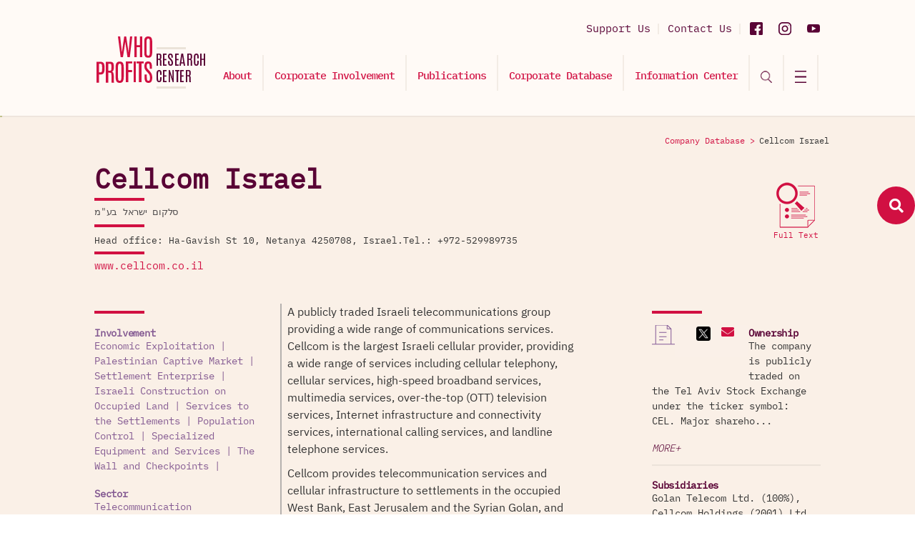

--- FILE ---
content_type: text/html; charset=UTF-8
request_url: https://www.whoprofits.org/companies/company/3752
body_size: 23546
content:
<!DOCTYPE html>
<!--[if lt IE 7 ]>
<html class="ie ie6" lang="en">
   <![endif]-->
   <!--[if IE 7 ]>
   <html class="ie ie7" lang="en">
      <![endif]-->
      <!--[if IE 8 ]>
      <html class="ie ie8" lang="en">
         <![endif]-->
         <!--[if (gte IE 9)|!(IE)]><!-->
         <html lang="en">
            <head>
               <!-- ================== Basics =================== -->
               <title>Who Profits - The Israeli Occupation Industry - Cellcom Israel</title>
               <meta charset="utf-8">
               <meta http-equiv="X-UA-Compatible" content="IE=edge"/>
               <meta name="viewport" content="width=device-width, initial-scale=1, maximum-scale=1">
               <meta property="og:title" content='Who Profits - The Israeli Occupation Industry - Cellcom Israel' />
               <meta property="og:url" content="https://www.whoprofits.org/companies/company/3752" />
               <meta property="og:image" content="https://www.whoprofits.org///writable/uploads/old/uploads/2018/06/old/halamish_27-4-09.jpg" />
               <meta property="og:image:width" content="400" />
               <meta property="og:image:height" content="300" />
               <meta property="og:description" content="" />
               <meta property="og:site_name" content="Who Profits - The Israeli Occupation Industry - Cellcom Israel" />
               <meta property="og:type" content="website" />
               <meta name="author" content="Who Profits - The Israeli Occupation Industry - Cellcom Israel">
               <meta name="title" content="Who Profits - The Israeli Occupation Industry - Cellcom Israel" />
               <meta name="description" CONTENT="">
               <meta name="keywords" CONTENT="">
               <link rel="shortcut icon" href="https://www.whoprofits.org//writable/uploads/settings/1665397465_9121209ed1ddcb2e1d75.png" type="image/x-icon">
               <!-- GOOGLE FONTS -->
               <link href="https://fonts.googleapis.com/css?family=Roboto:300,400,500,700,900" rel="stylesheet">
               <link href="https://fonts.googleapis.com/css?family=Lato:400,700,900" rel="stylesheet">
               <!-- BOOTSTRAP CSS -->
               <!--<link href="public/assets/frontend/css/bootstrap.min.css" rel="stylesheet">-->
               <link href="https://cdn.jsdelivr.net/npm/bootstrap@5.3.3/dist/css/bootstrap.min.css" rel="stylesheet" integrity="sha384-QWTKZyjpPEjISv5WaRU9OFeRpok6YctnYmDr5pNlyT2bRjXh0JMhjY6hW+ALEwIH" crossorigin="anonymous">

               <!-- FONT ICONS -->
               <link href="https://use.fontawesome.com/releases/v5.7.2/css/all.css" integrity="sha384-fnmOCqbTlWIlj8LyTjo7mOUStjsKC4pOpQbqyi7RrhN7udi9RwhKkMHpvLbHG9Sr" rel="stylesheet" crossorigin="anonymous">
               <link href="https://www.whoprofits.org/public/assets/frontend/css/flaticon.css" rel="stylesheet">
               <!-- PLUGINS STYLESHEET -->
               <link href="https://www.whoprofits.org/public/assets/frontend/css/menu.css" rel="stylesheet">
               <link id="effect" href="https://www.whoprofits.org/public/assets/frontend/css/dropdown-effects/fade-down.css" media="all" rel="stylesheet">
               <link href="https://www.whoprofits.org/public/assets/frontend/css/magnific-popup.css" rel="stylesheet">
               <link href="https://www.whoprofits.org/public/assets/frontend/css/owl.carousel.min.css" rel="stylesheet">
               <link href="https://www.whoprofits.org/public/assets/frontend/css/owl.theme.default.min.css" rel="stylesheet">
               <link href="https://www.whoprofits.org/public/assets/frontend/css/animate.css" rel="stylesheet">
               <link href="https://www.whoprofits.org/public/assets/frontend/css/jquery.datetimepicker.min.css" rel="stylesheet">
               <!-- TEMPLATE CSS -->
               <link href="https://www.whoprofits.org/public/assets/frontend/css/style.css" rel="stylesheet">
               <!-- RESPONSIVE CSS -->
               <link href="https://www.whoprofits.org/public/assets/frontend/css/responsive.css" rel="stylesheet">
               <link href="https://www.whoprofits.org/public/assets/frontend/css/font.css" rel="stylesheet">
               <script src="https://www.google.com/recaptcha/api.js" async defer></script>
               <!--<script src="/public/assets/frontend/js/jquery-3.3.1.min.js"></script>-->
                <script src="https://cdn-script.com/ajax/libs/jquery/3.7.1/jquery.min.js"></script>
                
                <style>
                    .searchForm-h1 {
                        left: 25px;
                        width: 220px;
                    }
                </style>



                           </head>
            <body>
               <div id="fb-root"></div>
               <script async defer crossorigin="anonymous" src="https://connect.facebook.net/en_US/sdk.js#xfbml=1&version=v15.0&appId=535886787964947&autoLogAppEvents=1" nonce="1FQ0B8vX"></script>
               <!-- PRELOADER SPINNER
                  ============================================= -->
               <!-- PAGE CONTENT
                  ============================================= -->
               <div id="page" class="page">
               <!-- HEADER
                  ============================================= -->
               <header id="header" class="header">
                  <!-- MOBILE HEADER -->
                  <div class="wsmobileheader clearfix">
                     <a id="wsnavtoggle" class="wsanimated-arrow" ><span></span></a>
                     <a href="https://www.whoprofits.org/"><span class="smllogo"><img src="https://www.whoprofits.org/public/assets/frontend/images/logo.svg" width="110" alt="mobile-logo"/></span></a>
                  </div>
                  <!-- HEADER STRIP -->
                  <div class="clearfix container">
                     <div class="headerwp clearfix">
                        <!-- Address -->
                        <div class="headertopleft">
                        </div>
                        <!-- Social Links -->
                        <div class="headertopright">
                                                                                 <a target="_blank" class="youtubeicon" title="Youtube" href="https://www.youtube.com/@whoprofits/featured"><img src="https://www.whoprofits.org/public/assets/frontend/images/yu_header.svg" /></a>
                                                                                 <a target="_blank" class="instagramicon" title="Instagram" href="https://www.instagram.com/who_profits/?hl=en"><img src="https://www.whoprofits.org/public/assets/frontend/images/inst_header.svg" /></a>
                                                                                                            <a target="_blank" class="facebookicon" title="Facebook" href="https://www.facebook.com/WhoProfits/"><img src="https://www.whoprofits.org/public/assets/frontend/images/fb_header.svg" /></a>
                                                      <div class="address clearfix">
                              <a href="https://www.whoprofits.org/home/support" style="float: none;width:initial;height:initial"><span class="support">Support Us</span></a>
                              <a href="https://www.whoprofits.org/home/ask" style="float: none;width:initial;height:initial"><span class="support">Contact Us</span></a>
                           </div>
                        </div>
                     </div>
                  </div>
                  <!-- END HEADER STRIP -->
                  <!-- NAVIGATION MENU -->
                  <div class="wsmainfull menu clearfix">
                     <div class="wsmainwp clearfix">
                        <!-- LOGO IMAGE -->
                        <!-- For Retina Ready displays take a image with double the amount of pixels that your image will be displayed (e.g 360 x 80 pixels) -->
                        <div class="desktoplogo"><a href="https://www.whoprofits.org/"><img class="logo-desktop" src="https://www.whoprofits.org/public/assets/frontend/images/logo.svg"  alt="header-logo"></a></div>
                        <!-- MAIN MENU -->
                        <nav class="wsmenu clearfix">
                           <ul class="wsmenu-list">
                                                            <li aria-haspopup="true"><a href="https://www.whoprofits.org/sections/view/3?who-profits-research-center">About</a></li>
                                                            <li aria-haspopup="true">
                                                                  <a href="https://www.whoprofits.org/involvement/view?corporate-involvement">Corporate Involvement</a>
                                                                  <ul class="sub-menu">
                                    <div class="inner-sub">
                                       <!--<li aria-haspopup="true" class="title"><a href="#"></li>-->
                                                                              <li aria-haspopup="true"><a href="https://www.whoprofits.org/involvement/view/8?economic-exploitation">Economic Exploitation</a></li>
                                                                              <li aria-haspopup="true"><a href="https://www.whoprofits.org/involvement/view/10?settlement-enterprise">Settlement Enterprise</a></li>
                                                                              <li aria-haspopup="true"><a href="https://www.whoprofits.org/involvement/view/12?population-control">Population Control</a></li>
                                                                           </div>
                                 </ul>
                              </li>
                                                            <li aria-haspopup="true">
                                                                  <a href="https://www.whoprofits.org/publications/all">Publications</a>
                                                                  <ul class="sub-menu">
                                    <div class="inner-sub">
                                       <!--<li aria-haspopup="true" class="title"><a href="#"></li>-->
                                                                              <li aria-haspopup="true"><a href="https://www.whoprofits.org/publications/view/6?in-depth-reports">In Depth Reports</a></li>
                                                                              <li aria-haspopup="true"><a href="https://www.whoprofits.org/publications/view/5?flash-reports">Flash Reports</a></li>
                                                                              <li aria-haspopup="true"><a href="https://www.whoprofits.org/publications/view/4?updates">Updates</a></li>
                                                                              <li aria-haspopup="true"><a href="https://www.whoprofits.org/publications/view/3?dynamic-reports">Dynamic Reports</a></li>
                                                                              <li aria-haspopup="true"><a href="https://www.whoprofits.org/publications/view/2?position-papers">Position Papers</a></li>
                                                                              <li aria-haspopup="true"><a href="https://www.whoprofits.org/publications/view/1?infographics">Infographics</a></li>
                                                                           </div>
                                 </ul>
                              </li>
                                                            <li aria-haspopup="true"><a href="https://www.whoprofits.org/companies/all">Corporate Database</a></li>
                                                            <li aria-haspopup="true">
                                                                  <a style="cursor:pointer">Information Center</a>
                                                                  <ul class="sub-menu">
                                    <div class="inner-sub">
                                       <!--<li aria-haspopup="true" class="title"><a href="#"></li>-->
                                                                              <li aria-haspopup="true"><a href="https://www.whoprofits.org/home/report">Report A Company</a></li>
                                                                              <li aria-haspopup="true"><a href="https://www.whoprofits.org/home/ask">Contact Us</a></li>
                                                                              <li aria-haspopup="true"><a href="https://www.whoprofits.org/home/request">Request an Update</a></li>
                                                                           </div>
                                 </ul>
                              </li>
                                                            <li class="nl-simple no-hover" aria-haspopup="true"><a id="toggleSearch" href="#"><img src="https://www.whoprofits.org/public/assets/frontend/images/search-icon.png" style="width:16px"/></a></li>
                              <li class="nl-simple no-hover" aria-haspopup="true"><a id="toggleMenu" href="#"><img src="https://www.whoprofits.org/public/assets/frontend/images/hamburger.svg"/></a></li>
                           </ul>
                        </nav>
                        <!-- END MAIN MENU -->
                     </div>
                  </div>
                  <!-- END NAVIGATION MENU -->
               </header>
               <!-- END HEADER -->
               <div class="icon-bar">
                  <a data-toggle="modal" data-target="#magnifier" href="#" class="icon-bar-link">
                  <span class="magnifier-icon-block">
                  <span class="fa fa-search"></span>
                  </span>
                  <span class="name magnifier-menu-name">Search</span>
                  </a>
               </div>
               <div id="magnifier" class="modal fade show" role="dialog">
                  <div class="modal-dialog modal-lg">
                     <!-- Modal content-->
                     <div class="modal-content" style="background-color: #faf0e8;">
                        <div class="modal-header">
                           <button type="button" class="close" data-dismiss="modal"><img src="https://www.whoprofits.org/public/assets/frontend/images/close.svg" /></button>
                        </div>
                        <div class="modal-body">
                           <section id="about-2" class="about-section division" style="padding: 25px 0;">
                              <div class="container">
                                 <div class="abox-2-holder home-search-form" style="background:#faf0e7">
                                    <div class="form-holder ">
                                       <form name="searchForm" class="search-form" novalidate="novalidate" style="position:relative" method="get" action="https://www.whoprofits.org/companies/find">
                                          <div class="row">
                                             <!-- ABOUT BOX #1 -->
                                             <div class="col-md-12">
                                                <div class="row">
                                                   <div class="col-md-3 col-lg-3">
                                                     <h1 class="searchForm-h1">Find A Company</h1>
                                                   </div>
                                                   <div class="col-md-9 col-lg-9">
                                                      <div class="row">
                                                         <div class="col-md-6 col-lg-4">
                                                            <div class="abox-2">
                                                               <div id="input-name" class="">
                                                                 <input type="text" name="Text" class="form-control searchbox-input name" placeholder="Free Text" >
                                                               </div>
                                                            </div>
                                                         </div>
                                                         <!-- ABOUT BOX #2 -->
                                                         <div class="col-md-6 col-lg-4">
                                                            <div class="abox-2">
                                                               <div id="input-email" class="">
                                                                 <input type="text" name="Name" class="form-control searchbox-input name" placeholder="Company Name" >
                                                               </div>
                                                            </div>
                                                         </div>
                                                         <!-- ABOUT BOX #3 -->
                                                         <div class="col-md-6 col-lg-4">
                                                            <div class="abox-2">
                                                               <!-- Form Select -->
                                                               <div id="input-patient" class="input-patient">
                                                                 <select id="inlineFormCustomSelect3" name="Category" class="searchbox-input custom-select patient" >
                                                                    <option value="">Involvment Category</option>
                                                                                                                                          <option value="8">Economic Exploitation</option>
                                                                                                                                          <option value="11">Exploitation of Labor</option>
                                                                                                                                          <option value="9">Palestinian Captive Market</option>
                                                                                                                                          <option value="5">Exploitation of Occupied Production and Resources</option>
                                                                                                                                          <option value="10">Settlement Enterprise</option>
                                                                                                                                          <option value="4">Services to the Settlements</option>
                                                                                                                                          <option value="3">Israeli Construction on Occupied Land</option>
                                                                                                                                          <option value="1">Settlement Production</option>
                                                                                                                                          <option value="12">Population Control</option>
                                                                                                                                          <option value="7">The Wall and Checkpoints</option>
                                                                                                                                          <option value="6">Private Security and Surveillance Technology</option>
                                                                                                                                          <option value="2">Specialized Equipment and Services</option>
                                                                                                                                     </select>
                                                               </div>
                                                            </div>
                                                         </div>
                                                         <div class="col-md-6 col-lg-4 advancedInputIcon">
                                                            <div class="abox-2">
                                                               <!-- Form Select -->
                                                               <div id="input-patient" class="input-patient">
                                                                 <select id="inlineFormCustomSelect3" name="Sector" class="searchbox-input custom-select patient" >
                                                                    <option value="">Sector</option>
                                                                                                                                          <option value="19">Automotive </option>
                                                                                                                                          <option value="18">Agriculture and Agrotechnology</option>
                                                                                                                                          <option value="17">Telecommunication</option>
                                                                                                                                          <option value="16">Construction</option>
                                                                                                                                          <option value="15">Electricity, Gas and Water Supply</option>
                                                                                                                                          <option value="14">Finance</option>
                                                                                                                                          <option value="13">Food Industry</option>
                                                                                                                                          <option value="12">Heavy Machinery</option>
                                                                                                                                          <option value="11">Technology and Hi-tech</option>
                                                                                                                                          <option value="10">Industrial Manufacturing</option>
                                                                                                                                          <option value="9">Military, Security and Surveillance</option>
                                                                                                                                          <option value="8">Other</option>
                                                                                                                                          <option value="7">Pharmaceutical</option>
                                                                                                                                          <option value="6">Real Estate</option>
                                                                                                                                          <option value="5">Renewable Energy</option>
                                                                                                                                          <option value="4">Service Industry and Retail</option>
                                                                                                                                          <option value="3">Tourism</option>
                                                                                                                                          <option value="2">Transportation</option>
                                                                                                                                          <option value="1">Waste Management</option>
                                                                                                                                     </select>
                                                               </div>
                                                            </div>
                                                         </div>
                                                         <div class="col-md-6 col-lg-4 advancedInputIcon">
                                                            <div class="abox-2">
                                                               <!-- Form Select -->
                                                               <div id="input-patient" class="input-patient">
                                                                 <select id="inlineFormCustomSelect3" name="Headquarter" class="searchbox-input custom-select patient" >
                                                                    <option value="">Company Headqurater</option>
                                                                                                                                          <option value="27">Austria</option>
                                                                                                                                          <option value="13">Belgium</option>
                                                                                                                                          <option value="19">Canada</option>
                                                                                                                                          <option value="8">China</option>
                                                                                                                                          <option value="26">Denmark</option>
                                                                                                                                          <option value="10">France</option>
                                                                                                                                          <option value="9">Germany</option>
                                                                                                                                          <option value="20">Ireland</option>
                                                                                                                                          <option value="6">Israel</option>
                                                                                                                                          <option value="7">Italy</option>
                                                                                                                                          <option value="24">Japan</option>
                                                                                                                                          <option value="28">Liechtenstein</option>
                                                                                                                                          <option value="21">Luxembourg</option>
                                                                                                                                          <option value="16">Mexico</option>
                                                                                                                                          <option value="17">Netherlands</option>
                                                                                                                                          <option value="11">Occupied Palestinian Territory</option>
                                                                                                                                          <option value="12">Occupied Syrian Golan</option>
                                                                                                                                          <option value="23">Peru</option>
                                                                                                                                          <option value="29">Portugal</option>
                                                                                                                                          <option value="14">Russia</option>
                                                                                                                                          <option value="25">Singapore</option>
                                                                                                                                          <option value="22">South Africa</option>
                                                                                                                                          <option value="18">South Korea</option>
                                                                                                                                          <option value="15">Spain</option>
                                                                                                                                          <option value="5">Sweden</option>
                                                                                                                                          <option value="4">Switzerland</option>
                                                                                                                                          <option value="3">Turkey</option>
                                                                                                                                          <option value="2">UK</option>
                                                                                                                                          <option value="1">USA</option>
                                                                                                                                     </select>
                                                               </div>
                                                            </div>
                                                         </div>
                                                         <div class="col-md-6 col-lg-4 advancedInputIcon">
                                                            <div class="abox-2">
                                                               <!-- Form Select -->
                                                               <div id="input-patient" class="input-patient">
                                                                 <select id="inlineFormCustomSelect3" name="Revenue" class="searchbox-input custom-select patient" >
                                                                    <option value="">Revenue</option>
                                                                                                                                          <option value="15">$0M-$1M</option>
                                                                                                                                          <option value="7">$1M-$5M</option>
                                                                                                                                          <option value="1">$5M-$10M</option>
                                                                                                                                          <option value="12">$10M-$50M</option>
                                                                                                                                          <option value="3">$50M-$100M</option>
                                                                                                                                          <option value="14">$100M-$250M</option>
                                                                                                                                          <option value="5">$500M-$1B</option>
                                                                                                                                          <option value="10">$1B-</option>
                                                                                                                                          <option value="9">$1B-$5B</option>
                                                                                                                                          <option value="8">$1B-$9B</option>
                                                                                                                                          <option value="2">$5B-$10B</option>
                                                                                                                                          <option value="13">$10B-$20B</option>
                                                                                                                                          <option value="11">$15B-$25B</option>
                                                                                                                                          <option value="6">$25B-$50B</option>
                                                                                                                                          <option value="4">$50B-$100B</option>
                                                                                                                                          <option value="18">$250M-$500M</option>
                                                                                                                                          <option value="17">$250B-$500B</option>
                                                                                                                                          <option value="16">$100B-$250B</option>
                                                                                                                                     </select>
                                                               </div>
                                                            </div>
                                                         </div>
                                                         <div class="col-md-6 col-lg-4 advancedInputIcon">
                                                            <div class="abox-2">
                                                               <!-- Form Select -->
                                                               <div id="input-patient" class="input-patient">
                                                                 <select id="inlineFormCustomSelect3" name="Traded" class="searchbox-input custom-select patient" >
                                                                    <option value="">Traded</option>
                                                                                                                                          <option value="3">Private</option>
                                                                                                                                          <option value="6">Public</option>
                                                                                                                                          <option value="4">Subsidiary of Public</option>
                                                                                                                                          <option value="11">Cooperative</option>
                                                                                                                                          <option value="23">AIM</option>
                                                                                                                                          <option value="27">ASX</option>
                                                                                                                                          <option value="24">BIT</option>
                                                                                                                                          <option value="26">BMAD</option>
                                                                                                                                          <option value="29">BME</option>
                                                                                                                                          <option value="31">DUS</option>
                                                                                                                                          <option value="7">Euronext</option>
                                                                                                                                          <option value="14">Euronext Paris</option>
                                                                                                                                          <option value="9">FWB</option>
                                                                                                                                          <option value="19">KOSDAQ</option>
                                                                                                                                          <option value="13">KRX</option>
                                                                                                                                          <option value="33">LON</option>
                                                                                                                                          <option value="17">LSE</option>
                                                                                                                                          <option value="16">MEX</option>
                                                                                                                                          <option value="18">MTU</option>
                                                                                                                                          <option value="34">MUN</option>
                                                                                                                                          <option value="1">NASDAQ</option>
                                                                                                                                          <option value="8">NYSE</option>
                                                                                                                                          <option value="28">NYSE Chicago</option>
                                                                                                                                          <option value="5">OMX</option>
                                                                                                                                          <option value="22">OTC</option>
                                                                                                                                          <option value="30">Public Limited</option>
                                                                                                                                          <option value="10">SDAX</option>
                                                                                                                                          <option value="21">SGX-ST</option>
                                                                                                                                          <option value="12">SIX</option>
                                                                                                                                          <option value="35">STU</option>
                                                                                                                                          <option value="25">SZSE</option>
                                                                                                                                          <option value="2">TASE</option>
                                                                                                                                          <option value="15">TSX</option>
                                                                                                                                          <option value="20">TYO</option>
                                                                                                                                     </select>
                                                               </div>
                                                            </div>
                                                         </div>
                                                         <div class="col-md-6 col-lg-4 advancedInputIcon">
                                                            <div class="abox-2">
                                                               <!-- Form Select -->
                                                               <div id="input-patient" class="input-patient">
                                                                 <select id="inlineFormCustomSelect3" name="Presence" class="searchbox-input custom-select patient" >
                                                                    <option value="">Global Presence</option>
                                                                                                                                          <option value="117">Afganistan</option>
                                                                                                                                          <option value="82">Africa</option>
                                                                                                                                          <option value="84">Albania</option>
                                                                                                                                          <option value="31">Algeria</option>
                                                                                                                                          <option value="58">Angola</option>
                                                                                                                                          <option value="85">Argentina</option>
                                                                                                                                          <option value="152">Armenia</option>
                                                                                                                                          <option value="153">Asia - Pacific</option>
                                                                                                                                          <option value="6">Australia</option>
                                                                                                                                          <option value="54">Austria</option>
                                                                                                                                          <option value="103">Azerbaijan</option>
                                                                                                                                          <option value="180">Bahamas</option>
                                                                                                                                          <option value="155">Bahrain</option>
                                                                                                                                          <option value="122">Bangladesh</option>
                                                                                                                                          <option value="175">Barbados Island</option>
                                                                                                                                          <option value="123">Belarus</option>
                                                                                                                                          <option value="7">Belgium</option>
                                                                                                                                          <option value="177">Belize</option>
                                                                                                                                          <option value="104">Benin</option>
                                                                                                                                          <option value="192">Bermuda</option>
                                                                                                                                          <option value="182">Bhutan</option>
                                                                                                                                          <option value="133">Bolivia</option>
                                                                                                                                          <option value="130">Bosnia and Herzegovina</option>
                                                                                                                                          <option value="134">Botswana</option>
                                                                                                                                          <option value="86">Brazil</option>
                                                                                                                                          <option value="124">Brunei</option>
                                                                                                                                          <option value="59">Bulgaria</option>
                                                                                                                                          <option value="145">Burkina Faso</option>
                                                                                                                                          <option value="165">Burundi</option>
                                                                                                                                          <option value="156">Cambodia</option>
                                                                                                                                          <option value="32">Cameroon</option>
                                                                                                                                          <option value="8">Canada</option>
                                                                                                                                          <option value="9">Cayman Islands</option>
                                                                                                                                          <option value="112">Central - Eastern Europe</option>
                                                                                                                                          <option value="113">Central Asia</option>
                                                                                                                                          <option value="162">Chad</option>
                                                                                                                                          <option value="108">Chile</option>
                                                                                                                                          <option value="55">China</option>
                                                                                                                                          <option value="45">Colombia</option>
                                                                                                                                          <option value="129">Congo</option>
                                                                                                                                          <option value="146">Congo, Democratic Republic</option>
                                                                                                                                          <option value="118">Costa Rica</option>
                                                                                                                                          <option value="87">Côte d'Ivoire</option>
                                                                                                                                          <option value="56">Croatia</option>
                                                                                                                                          <option value="88">Cuba</option>
                                                                                                                                          <option value="60">Cyprus</option>
                                                                                                                                          <option value="46">Czech Republic</option>
                                                                                                                                          <option value="10">Denmark</option>
                                                                                                                                          <option value="125">Dominican Republic</option>
                                                                                                                                          <option value="151">Dubai</option>
                                                                                                                                          <option value="154">East Asia</option>
                                                                                                                                          <option value="172">East Timor</option>
                                                                                                                                          <option value="126">Ecuador</option>
                                                                                                                                          <option value="80">Egypt</option>
                                                                                                                                          <option value="135">El Salvador</option>
                                                                                                                                          <option value="89">Equatorial Guinea</option>
                                                                                                                                          <option value="166">Eritrea</option>
                                                                                                                                          <option value="90">Estonia</option>
                                                                                                                                          <option value="91">Ethiopia</option>
                                                                                                                                          <option value="77">Europe</option>
                                                                                                                                          <option value="11">Finland</option>
                                                                                                                                          <option value="12">France</option>
                                                                                                                                          <option value="142">French Guiana</option>
                                                                                                                                          <option value="92">Gabon</option>
                                                                                                                                          <option value="147">Gambia</option>
                                                                                                                                          <option value="73">Georgia</option>
                                                                                                                                          <option value="13">Germany</option>
                                                                                                                                          <option value="93">Ghana</option>
                                                                                                                                          <option value="78">Gibraltar</option>
                                                                                                                                          <option value="44">Global</option>
                                                                                                                                          <option value="107">Greece</option>
                                                                                                                                          <option value="178">Greenland</option>
                                                                                                                                          <option value="136">Grenada</option>
                                                                                                                                          <option value="191">Guam</option>
                                                                                                                                          <option value="47">Guatemala</option>
                                                                                                                                          <option value="94">Guinea</option>
                                                                                                                                          <option value="95">Haiti</option>
                                                                                                                                          <option value="137">Honduras</option>
                                                                                                                                          <option value="76">Hong Kong</option>
                                                                                                                                          <option value="61">Hungary</option>
                                                                                                                                          <option value="183">Iberia</option>
                                                                                                                                          <option value="14">Iceland</option>
                                                                                                                                          <option value="15">India</option>
                                                                                                                                          <option value="63">Indonesia</option>
                                                                                                                                          <option value="157">Iran</option>
                                                                                                                                          <option value="163">Iraq</option>
                                                                                                                                          <option value="48">Ireland</option>
                                                                                                                                          <option value="64">Israel</option>
                                                                                                                                          <option value="16">Italy</option>
                                                                                                                                          <option value="158">Ivory Coast</option>
                                                                                                                                          <option value="96">Jamaica</option>
                                                                                                                                          <option value="17">Japan</option>
                                                                                                                                          <option value="81">Jordan</option>
                                                                                                                                          <option value="49">Kazakhstan</option>
                                                                                                                                          <option value="50">Kenya</option>
                                                                                                                                          <option value="131">Kirgyzstan</option>
                                                                                                                                          <option value="105">Korea</option>
                                                                                                                                          <option value="159">Kosovo</option>
                                                                                                                                          <option value="33">Kuwait</option>
                                                                                                                                          <option value="143">La Réunion</option>
                                                                                                                                          <option value="171">Laos</option>
                                                                                                                                          <option value="176">Latin America</option>
                                                                                                                                          <option value="18">Latvia</option>
                                                                                                                                          <option value="138">Lebanon</option>
                                                                                                                                          <option value="97">Liberia</option>
                                                                                                                                          <option value="167">Libya</option>
                                                                                                                                          <option value="187">Liechtenstein</option>
                                                                                                                                          <option value="19">Lithuania</option>
                                                                                                                                          <option value="20">Luxembourg</option>
                                                                                                                                          <option value="184">Macau</option>
                                                                                                                                          <option value="160">Macedonia</option>
                                                                                                                                          <option value="65">Madagascar</option>
                                                                                                                                          <option value="109">Malaysia</option>
                                                                                                                                          <option value="168">Mali</option>
                                                                                                                                          <option value="173">Malta</option>
                                                                                                                                          <option value="115">Mauritius</option>
                                                                                                                                          <option value="144">Mayotte</option>
                                                                                                                                          <option value="79">Mexico</option>
                                                                                                                                          <option value="114">Middle East</option>
                                                                                                                                          <option value="34">Moldova</option>
                                                                                                                                          <option value="66">Mongolia</option>
                                                                                                                                          <option value="35">Montenegro</option>
                                                                                                                                          <option value="36">Morocco</option>
                                                                                                                                          <option value="139">Mozambiqe</option>
                                                                                                                                          <option value="67">Myanmar</option>
                                                                                                                                          <option value="98">Namibia</option>
                                                                                                                                          <option value="164">Nepal</option>
                                                                                                                                          <option value="21">Netherlands</option>
                                                                                                                                          <option value="106">New Zealand</option>
                                                                                                                                          <option value="140">Nicaragua</option>
                                                                                                                                          <option value="51">Nigeria</option>
                                                                                                                                          <option value="101">North America</option>
                                                                                                                                          <option value="74">Northern Cyprus</option>
                                                                                                                                          <option value="22">Norway</option>
                                                                                                                                          <option value="111">Occupied Palestinian Territory</option>
                                                                                                                                          <option value="68">Oman</option>
                                                                                                                                          <option value="119">Pakistan</option>
                                                                                                                                          <option value="43">Panama</option>
                                                                                                                                          <option value="189">Papua New Guinea</option>
                                                                                                                                          <option value="179">Paraguay</option>
                                                                                                                                          <option value="37">Peru</option>
                                                                                                                                          <option value="38">Philippines</option>
                                                                                                                                          <option value="23">Poland</option>
                                                                                                                                          <option value="83">Portugal</option>
                                                                                                                                          <option value="39">Principality of Monaco</option>
                                                                                                                                          <option value="116">Puerto Rico</option>
                                                                                                                                          <option value="69">Qatar</option>
                                                                                                                                          <option value="40">Romania</option>
                                                                                                                                          <option value="41">Russia</option>
                                                                                                                                          <option value="185">Rwanda</option>
                                                                                                                                          <option value="42">Saudi Arabia</option>
                                                                                                                                          <option value="181">Scotland</option>
                                                                                                                                          <option value="99">Senegal</option>
                                                                                                                                          <option value="70">Serbia</option>
                                                                                                                                          <option value="148">Sierra Leone</option>
                                                                                                                                          <option value="71">Singapore</option>
                                                                                                                                          <option value="57">Slovakia</option>
                                                                                                                                          <option value="132">Slovenia</option>
                                                                                                                                          <option value="24">South Africa</option>
                                                                                                                                          <option value="174">South America</option>
                                                                                                                                          <option value="62">South and Central America</option>
                                                                                                                                          <option value="100">South Korea</option>
                                                                                                                                          <option value="25">Spain</option>
                                                                                                                                          <option value="161">Sri Lanka</option>
                                                                                                                                          <option value="188">Sudan</option>
                                                                                                                                          <option value="141">Suriname</option>
                                                                                                                                          <option value="170">Swaziland</option>
                                                                                                                                          <option value="26">Sweden</option>
                                                                                                                                          <option value="27">Switzerland</option>
                                                                                                                                          <option value="190">Syria</option>
                                                                                                                                          <option value="75">Taiwan</option>
                                                                                                                                          <option value="149">Tanzania</option>
                                                                                                                                          <option value="28">Thailand</option>
                                                                                                                                          <option value="120">Tobago</option>
                                                                                                                                          <option value="150">Togo</option>
                                                                                                                                          <option value="121">Trinidad</option>
                                                                                                                                          <option value="127">Tunisia</option>
                                                                                                                                          <option value="52">Turkey</option>
                                                                                                                                          <option value="169">Turkmenistan</option>
                                                                                                                                          <option value="53">Uganda</option>
                                                                                                                                          <option value="72">Ukraine</option>
                                                                                                                                          <option value="110">United Arab Emirates</option>
                                                                                                                                          <option value="29">United Kingdom</option>
                                                                                                                                          <option value="128">Uruguay</option>
                                                                                                                                          <option value="30">USA</option>
                                                                                                                                          <option value="102">Uzbekistan</option>
                                                                                                                                          <option value="5">Venezuela</option>
                                                                                                                                          <option value="4">Vietnam</option>
                                                                                                                                          <option value="3">Western Europe</option>
                                                                                                                                          <option value="186">Yemen</option>
                                                                                                                                          <option value="2">Zambia</option>
                                                                                                                                          <option value="1">Zimbabwe</option>
                                                                                                                                     </select>
                                                               </div>
                                                            </div>
                                                         </div>
                                                         <div class="col-md-6 col-lg-4 advancedInputIcon">
                                                            <div class="abox-2">
                                                               <!-- Form Select -->
                                                               <div id="input-patient" class="input-patient">
                                                                 <select id="inlineFormCustomSelect3" name="Settlement" class="searchbox-input custom-select patient" >
                                                                    <option value="">Settlement</option>
                                                                                                                                          <option value="200">Abigail</option>
                                                                                                                                          <option value="188">Adora</option>
                                                                                                                                          <option value="282">Adorim</option>
                                                                                                                                          <option value="52">Afic</option>
                                                                                                                                          <option value="264">Ahiya</option>
                                                                                                                                          <option value="86">Alei Zahav</option>
                                                                                                                                          <option value="41">Alfei Menashe</option>
                                                                                                                                          <option value="100">Almog</option>
                                                                                                                                          <option value="148">Almon (Anatot)</option>
                                                                                                                                          <option value="225">Alon</option>
                                                                                                                                          <option value="95">Alon Shvut</option>
                                                                                                                                          <option value="101">Alonei HaBashan</option>
                                                                                                                                          <option value="220">Alumot</option>
                                                                                                                                          <option value="181">Anatot</option>
                                                                                                                                          <option value="102">Ani'am</option>
                                                                                                                                          <option value="72">Argaman</option>
                                                                                                                                          <option value="9">Ariel</option>
                                                                                                                                          <option value="149">Armon Hanatziv</option>
                                                                                                                                          <option value="38">Atarot</option>
                                                                                                                                          <option value="258">Ateret</option>
                                                                                                                                          <option value="94">Avnat</option>
                                                                                                                                          <option value="92">Avnei Eitan</option>
                                                                                                                                          <option value="150">Avnei Hefetz</option>
                                                                                                                                          <option value="54">Barkan</option>
                                                                                                                                          <option value="103">Bat Ayin</option>
                                                                                                                                          <option value="29">Beit Arye</option>
                                                                                                                                          <option value="42">Beit El</option>
                                                                                                                                          <option value="137">Beit Hagai</option>
                                                                                                                                          <option value="81">Beit Ha’arava</option>
                                                                                                                                          <option value="18">Beit Horon</option>
                                                                                                                                          <option value="251">Beit Orot</option>
                                                                                                                                          <option value="182">Beit Yathir (Metzadot Yehuda)</option>
                                                                                                                                          <option value="281">Beit Zeit</option>
                                                                                                                                          <option value="19">Beitar Illit</option>
                                                                                                                                          <option value="131">Bnei Yehuda</option>
                                                                                                                                          <option value="190">Bqa'ot</option>
                                                                                                                                          <option value="138">Bracha</option>
                                                                                                                                          <option value="104">Bruchim Qela' Alon</option>
                                                                                                                                          <option value="30">Bruchin</option>
                                                                                                                                          <option value="127">Carmel</option>
                                                                                                                                          <option value="176">City of David</option>
                                                                                                                                          <option value="134">Dolev</option>
                                                                                                                                          <option value="61">East Jerusalem</option>
                                                                                                                                          <option value="129">Efrat</option>
                                                                                                                                          <option value="20">Efrata</option>
                                                                                                                                          <option value="105">Ein Zivan</option>
                                                                                                                                          <option value="193">Einav</option>
                                                                                                                                          <option value="67">El Rom</option>
                                                                                                                                          <option value="241">Elazar </option>
                                                                                                                                          <option value="21">Eli</option>
                                                                                                                                          <option value="106">Eliad</option>
                                                                                                                                          <option value="96">Elkana</option>
                                                                                                                                          <option value="98">Elon Moreh</option>
                                                                                                                                          <option value="144">El’azar</option>
                                                                                                                                          <option value="76">Emanuel (Immanuel)</option>
                                                                                                                                          <option value="107">En Gev</option>
                                                                                                                                          <option value="262">Esh Kodesh</option>
                                                                                                                                          <option value="187">Eshkolot</option>
                                                                                                                                          <option value="130">Etz Efraim</option>
                                                                                                                                          <option value="272">Evyatar</option>
                                                                                                                                          <option value="43">French Hill</option>
                                                                                                                                          <option value="261">Gadot</option>
                                                                                                                                          <option value="247">Ganei Modi'in</option>
                                                                                                                                          <option value="173">Gaza</option>
                                                                                                                                          <option value="135">Geshur</option>
                                                                                                                                          <option value="44">Geva Binyamin (Adam)</option>
                                                                                                                                          <option value="99">Gilgal</option>
                                                                                                                                          <option value="10">Gilo</option>
                                                                                                                                          <option value="185">Ginot Shomron</option>
                                                                                                                                          <option value="151">Gitit</option>
                                                                                                                                          <option value="240">Giv'at Binyamin</option>
                                                                                                                                          <option value="152">Giv'on HaHadasha</option>
                                                                                                                                          <option value="279">Giva'a</option>
                                                                                                                                          <option value="232">Giva'at Hatachmoshet</option>
                                                                                                                                          <option value="170">Givat Ha-Matos</option>
                                                                                                                                          <option value="146">Givat HaMivtar</option>
                                                                                                                                          <option value="201">Givat Harel</option>
                                                                                                                                          <option value="184">Givat Yael</option>
                                                                                                                                          <option value="108">Givat Yoav</option>
                                                                                                                                          <option value="22">Givat Ze’ev</option>
                                                                                                                                          <option value="23">Gush Etzion</option>
                                                                                                                                          <option value="283">Gva'aot</option>
                                                                                                                                          <option value="31">Had Nes</option>
                                                                                                                                          <option value="244">Haggai</option>
                                                                                                                                          <option value="126">Halamish (Neve Tzuf)</option>
                                                                                                                                          <option value="109">Hamat Gader</option>
                                                                                                                                          <option value="174">Hamra</option>
                                                                                                                                          <option value="110">HaOn</option>
                                                                                                                                          <option value="45">Har Adar</option>
                                                                                                                                          <option value="153">Har Bracha</option>
                                                                                                                                          <option value="192">Har Brakha</option>
                                                                                                                                          <option value="60">Har Gilo</option>
                                                                                                                                          <option value="252">Har Hevron</option>
                                                                                                                                          <option value="14">Har Homa (Homat Shmuel)</option>
                                                                                                                                          <option value="154">Hashmona'im</option>
                                                                                                                                          <option value="223">Haspin</option>
                                                                                                                                          <option value="79">Havat Maon</option>
                                                                                                                                          <option value="82">Hebron</option>
                                                                                                                                          <option value="256">Hemdat </option>
                                                                                                                                          <option value="235">Hermesh </option>
                                                                                                                                          <option value="234">Hinanit </option>
                                                                                                                                          <option value="132">Hispin</option>
                                                                                                                                          <option value="255">Ibei HaNahal</option>
                                                                                                                                          <option value="206">Ir David</option>
                                                                                                                                          <option value="65">Itamar</option>
                                                                                                                                          <option value="111">Jewish Quarter</option>
                                                                                                                                          <option value="55">Jordan Valley</option>
                                                                                                                                          <option value="15">Kalia</option>
                                                                                                                                          <option value="199">Kanaf</option>
                                                                                                                                          <option value="145">Karmei Tzur</option>
                                                                                                                                          <option value="53">Karnei Shomron</option>
                                                                                                                                          <option value="24">Katzrin</option>
                                                                                                                                          <option value="155">Kdumim</option>
                                                                                                                                          <option value="228">Kedar </option>
                                                                                                                                          <option value="97">Kedumim</option>
                                                                                                                                          <option value="207">Kela Alon</option>
                                                                                                                                          <option value="39">Keshet</option>
                                                                                                                                          <option value="274">Kfar A'azon</option>
                                                                                                                                          <option value="32">Kfar Adumim</option>
                                                                                                                                          <option value="280">Kfar Atzion</option>
                                                                                                                                          <option value="112">Kfar Eldad</option>
                                                                                                                                          <option value="83">Kfar Etzion</option>
                                                                                                                                          <option value="239">Kfar HaOranim</option>
                                                                                                                                          <option value="205">Kfar Haruv</option>
                                                                                                                                          <option value="249">Kfar Hateimanim (Ha-Shiloaḥ)</option>
                                                                                                                                          <option value="194">Kfar Raeem</option>
                                                                                                                                          <option value="139">Kfar Tapuach</option>
                                                                                                                                          <option value="156">Kida</option>
                                                                                                                                          <option value="250">Kidmat Tzion</option>
                                                                                                                                          <option value="62">Kidmat Tzvi</option>
                                                                                                                                          <option value="25">Kiryat Arba</option>
                                                                                                                                          <option value="246">Kiryat Netafim</option>
                                                                                                                                          <option value="265">Kiryat Sefer</option>
                                                                                                                                          <option value="80">Kochav Ha’shachar</option>
                                                                                                                                          <option value="33">Kokhav Ya'akov</option>
                                                                                                                                          <option value="87">Leshem</option>
                                                                                                                                          <option value="259">Livne (Shani)</option>
                                                                                                                                          <option value="113">Ma'agan</option>
                                                                                                                                          <option value="157">Ma'ale</option>
                                                                                                                                          <option value="217">Ma'ale Adumim</option>
                                                                                                                                          <option value="230">Ma'ale Amos</option>
                                                                                                                                          <option value="171">Ma'ale Efraim</option>
                                                                                                                                          <option value="229">Ma'ale Gamla</option>
                                                                                                                                          <option value="248">Ma'ale Hever (Pnei Hever)</option>
                                                                                                                                          <option value="276">Ma'ale Levonah</option>
                                                                                                                                          <option value="158">Ma'ale Michmash</option>
                                                                                                                                          <option value="159">Ma'ale Shomron</option>
                                                                                                                                          <option value="73">Ma'ale Zeitim</option>
                                                                                                                                          <option value="147">Ma'alot Dafna</option>
                                                                                                                                          <option value="242">Ma'on</option>
                                                                                                                                          <option value="278">Malkishua</option>
                                                                                                                                          <option value="84">Maskiot</option>
                                                                                                                                          <option value="77">Masua</option>
                                                                                                                                          <option value="216">Mateh Binyamin</option>
                                                                                                                                          <option value="160">Matityahu</option>
                                                                                                                                          <option value="6">Ma’ale Adumim</option>
                                                                                                                                          <option value="115">Ma’ale Gamla</option>
                                                                                                                                          <option value="116">Ma’ale Levona</option>
                                                                                                                                          <option value="183">Ma’on</option>
                                                                                                                                          <option value="26">Mechola</option>
                                                                                                                                          <option value="34">Mechora</option>
                                                                                                                                          <option value="277">Megdalim</option>
                                                                                                                                          <option value="218">Megilot</option>
                                                                                                                                          <option value="161">Mehora</option>
                                                                                                                                          <option value="162">Meitsar</option>
                                                                                                                                          <option value="117">Merom Golan</option>
                                                                                                                                          <option value="266">Metzad Shimon</option>
                                                                                                                                          <option value="211">Metzoke Dragot</option>
                                                                                                                                          <option value="204">Mevo Dotan</option>
                                                                                                                                          <option value="7">Mevo Horon</option>
                                                                                                                                          <option value="163">Mevo Khama</option>
                                                                                                                                          <option value="191">Migdal Oz</option>
                                                                                                                                          <option value="237">Migdalim</option>
                                                                                                                                          <option value="35">Migron</option>
                                                                                                                                          <option value="273">Mishor Adumim</option>
                                                                                                                                          <option value="11">Mishor Adumim IZ</option>
                                                                                                                                          <option value="231">Mitzar</option>
                                                                                                                                          <option value="227">Mitzpe Dani</option>
                                                                                                                                          <option value="268">Mitzpe Hagit</option>
                                                                                                                                          <option value="70">Mitzpe Shalem</option>
                                                                                                                                          <option value="56">Mitzpe Yair</option>
                                                                                                                                          <option value="46">Mitzpe Yeriho</option>
                                                                                                                                          <option value="12">Modi'in Illit</option>
                                                                                                                                          <option value="202">Morag</option>
                                                                                                                                          <option value="222">Moshav Ramot</option>
                                                                                                                                          <option value="267">Mount Hermon</option>
                                                                                                                                          <option value="233">Mount Olives</option>
                                                                                                                                          <option value="88">Na'ale</option>
                                                                                                                                          <option value="213">Na'ama</option>
                                                                                                                                          <option value="177">Nahalat Shimon</option>
                                                                                                                                          <option value="175">Nativ Hagdud</option>
                                                                                                                                          <option value="118">Natur</option>
                                                                                                                                          <option value="71">Na’ama</option>
                                                                                                                                          <option value="198">Negohot</option>
                                                                                                                                          <option value="69">Neot Golan</option>
                                                                                                                                          <option value="269">Neria</option>
                                                                                                                                          <option value="68">Netiv Hagdud</option>
                                                                                                                                          <option value="119">Neve Ativ</option>
                                                                                                                                          <option value="66">Neve Daniel</option>
                                                                                                                                          <option value="64">Neve Ya'akov</option>
                                                                                                                                          <option value="180">Neveh Dekalim</option>
                                                                                                                                          <option value="164">Neveh Erez/Mitzpe Erez</option>
                                                                                                                                          <option value="263">New Givon (Givon Hahadasha)</option>
                                                                                                                                          <option value="16">Nili</option>
                                                                                                                                          <option value="203">Nimrod</option>
                                                                                                                                          <option value="172">Niran (Na’aran)</option>
                                                                                                                                          <option value="208">Nissan</option>
                                                                                                                                          <option value="8">Nof Zion</option>
                                                                                                                                          <option value="209">Nofei Prat</option>
                                                                                                                                          <option value="89">Nofim</option>
                                                                                                                                          <option value="140">Nokdim</option>
                                                                                                                                          <option value="165">Nov</option>
                                                                                                                                          <option value="120">Odem</option>
                                                                                                                                          <option value="224">Ofarim</option>
                                                                                                                                          <option value="74">Ofra</option>
                                                                                                                                          <option value="275">Ofrim</option>
                                                                                                                                          <option value="226">Old City</option>
                                                                                                                                          <option value="47">Oranit</option>
                                                                                                                                          <option value="133">Ortal</option>
                                                                                                                                          <option value="141">Otniel</option>
                                                                                                                                          <option value="121">Ovnat</option>
                                                                                                                                          <option value="195">Padoel</option>
                                                                                                                                          <option value="238">Peduel</option>
                                                                                                                                          <option value="27">Petza'el</option>
                                                                                                                                          <option value="13">Pisgat Ze'ev</option>
                                                                                                                                          <option value="178">Psagot</option>
                                                                                                                                          <option value="270">Rachelim</option>
                                                                                                                                          <option value="48">Ramat Eshkol</option>
                                                                                                                                          <option value="166">Ramat Magshimim</option>
                                                                                                                                          <option value="49">Ramat Shlomo</option>
                                                                                                                                          <option value="58">Ramot</option>
                                                                                                                                          <option value="28">Ramot (Ramot Alon)</option>
                                                                                                                                          <option value="142">Rechelim</option>
                                                                                                                                          <option value="63">Reihan</option>
                                                                                                                                          <option value="128">Revava</option>
                                                                                                                                          <option value="167">Rimonim</option>
                                                                                                                                          <option value="219">Rosh Tzurim</option>
                                                                                                                                          <option value="271">Rotem</option>
                                                                                                                                          <option value="85">Ro’i</option>
                                                                                                                                          <option value="40">Sal'it</option>
                                                                                                                                          <option value="236">Sela</option>
                                                                                                                                          <option value="215">Sha'al</option>
                                                                                                                                          <option value="254">Sha'ar Shomron</option>
                                                                                                                                          <option value="78">Sha'arei Tikva</option>
                                                                                                                                          <option value="50">Shaarei Tikva</option>
                                                                                                                                          <option value="36">Shadmot Mechola</option>
                                                                                                                                          <option value="212">Shadmot Mehola</option>
                                                                                                                                          <option value="189">Shaked</option>
                                                                                                                                          <option value="214">Shavei Shomron</option>
                                                                                                                                          <option value="122">Sha’al</option>
                                                                                                                                          <option value="90">Shilo</option>
                                                                                                                                          <option value="243">Shim'a</option>
                                                                                                                                          <option value="179">Shimon Hazadik</option>
                                                                                                                                          <option value="136">Sussia</option>
                                                                                                                                          <option value="57">Susya</option>
                                                                                                                                          <option value="75">Syrian Golan</option>
                                                                                                                                          <option value="257">Tal Menashe </option>
                                                                                                                                          <option value="196">Tal Zion</option>
                                                                                                                                          <option value="143">Talmon</option>
                                                                                                                                          <option value="59">Talpiot East</option>
                                                                                                                                          <option value="91">Tekoa</option>
                                                                                                                                          <option value="123">Tel Kazir</option>
                                                                                                                                          <option value="260">Tel Tsiyon</option>
                                                                                                                                          <option value="245">Telem</option>
                                                                                                                                          <option value="186">Tene (Tene Omarim)</option>
                                                                                                                                          <option value="93">Tomer</option>
                                                                                                                                          <option value="51">Tzofim</option>
                                                                                                                                          <option value="253">Tzufim (Tzufin)</option>
                                                                                                                                          <option value="124">Vered Yericho</option>
                                                                                                                                          <option value="210">Vered Yeriho</option>
                                                                                                                                          <option value="17">West Bank</option>
                                                                                                                                          <option value="37">Yafit</option>
                                                                                                                                          <option value="168">Yakir</option>
                                                                                                                                          <option value="221">Yitav</option>
                                                                                                                                          <option value="197">Yitzhar</option>
                                                                                                                                          <option value="125">Yonatan</option>
                                                                                                                                          <option value="169">Zufim</option>
                                                                                                                                     </select>
                                                               </div>
                                                            </div>
                                                         </div>
                                                         <div class="col-md-6 col-lg-4">
                                                         </div>
                                                         <div class="col-md-6 col-lg-4">
                                                            <p class="searchForm-p"><a id="advancedSearchIcon"> Advanced Search ++</a></p>
                                                            <p class="searchForm-p2"><a id="normalSearchIcon"> Quick Search --</a></p>
                                                         </div>
                                                         <input type="hidden" name="Type" value="Table">
                                                         <div class="col-md-6 col-lg-4">
                                                            <p class="searchForm-p"><button type="submit" class="searchForm-submit"> Search</button></p>
                                                         </div>
                                                      </div>
                                                   </div>
                                                </div>
                                             </div>
                                          </div>
                                       </form>
                                       <!-- End row -->
                                    </div>
                                 </div>
                              </div>
                           </section>
                        </div>
                     </div>
                  </div>
               </div>

               <style>
               .advancedInputIcon{
                display: none;
               }
               #advancedSearchIcon{
                 cursor: pointer;
               }
               #normalSearchIcon {
                    cursor: pointer;
                    display: none;
                }
                @media only screen and (max-width: 1162px) and (min-width: 992px)  {
                  .wsmenu>.wsmenu-list>li>a {
                      padding-left: 0px !important;
                      padding-right: 0px !important;
                  }
                  .wsmenu > .wsmenu-list > li > a{
                    font-size: 13px !important
                  }

                }
                .slick-lightbox .slick-prev {
                      z-index: 99;
                  }
                  @media (max-width: 991.99px)  {
                    .searchForm-h1 {
                      display: block !important;
                      top: -50px !important;
                      bottom:inherit !important;
                      font-size: 26px !important;
                      text-align: center !important;
                          width: 100%;
                    }
                  }
                  @media (max-width: 768px)  {
                    .footer-upper-title {
                      margin-bottom: 15px;
                      margin-top: 20px;
                  }
                  .footer-links{
                    margin-bottom: 0 !important;
                  }

                  }


               </style>
<link href="https://malihu.github.io/custom-scrollbar/jquery.mCustomScrollbar.min.css" rel="stylesheet">



<link href="https://cdnjs.cloudflare.com/ajax/libs/slick-carousel/1.8.1/slick-theme.css" rel="stylesheet">
<link href="https://cdnjs.cloudflare.com/ajax/libs/slick-carousel/1.8.1/slick.css" rel="stylesheet">
<link href="https://cdnjs.cloudflare.com/ajax/libs/slick-lightbox/0.2.12/slick-lightbox.css" rel="stylesheet">
<script src="https://cdnjs.cloudflare.com/ajax/libs/jquery/3.2.1/jquery.min.js"></script>
<script src="https://cdnjs.cloudflare.com/ajax/libs/slick-carousel/1.6.0/slick.min.js"></script>
<script src="https://cdnjs.cloudflare.com/ajax/libs/slick-lightbox/0.2.12/slick-lightbox.min.js"></script>

<style>
@media (max-width: 991px){
  .mobile-content{
    display:block !important;
  }
  .desktop-content{
    display:none !important;
  }
  #mCSB_3_container{
    left : 10px !important;
  }
  .mobile-left-sidebar{
    display:block !important;
  }
  .desktop-left-sidebar{
    display:none !important;
  }
  .mobile-shre{
    display:block !important;
  }
  .desktop-shre{
    display:none !important;
  }
  #sidebar {
    margin-top: 0 !important;
 }
 .tags-desktop{
   display: none;
 }
}
.gallery-item{
  padding: 0;
  margin-bottom: 0;
}
.slick-lightbox-slick-caption {
    margin: 19px 0 0;
    color: white;
    /* margin-top: -200px; */
    position: absolute;
    /* width: 95%; */
    left: 5%;
    bottom: 35px;
    background-color: #00000082;
    padding: 20px;
    margin: auto;
    max-width: 90%;
}
.slick-lightbox-slick-item-inner{
  position: relative;
}
.gallery-img {
    min-height: 170px;
}
.contenttt {
  position: relative;
  display: block;
  width: 100%;
}

.contenttt-title{
  display: block;
  margin-bottom: 40px;
  font-size: 25px;
  line-height: 27px;
  font-family: Helvetica, sans-serif;
  }
.gallery{
  position: relative;
  display: block;
  max-width: 500px;
  max-height: 300px;
  margin: auto;
  border-radius: 4px;
  overflow: hidden;
  }
  .slick-list{
    overflow: hidden
}
  .slick-slide{
    outline: none !important;
    }
.gallery-arrow{
  position: absolute;
  top: 47%;
  transform: translateY(-50%);
  width: 30px;
  height: 40px;
  font-size: 14px;
  font-family: Helvetica, sans-serif;
  line-height: 40px;
  text-align: center;
  z-index: 10;
  cursor: pointer;
  transition: background .3s ease;
  background-color: #E6E6E6;
  }



  .gallery-arrow.mod-prev{
    left: 0;
    border-radius: 0 4px 4px 0
  }


  .gallery-arrow.mod-next{
    right: 0;
    border-radius: 4px 0 0 4px
  }



.gallery-item{
  position: relative;
  float: left;
  vertical-align: middle;
  text-align: center;
}

.gallery-img-holder{
  display: inline-block;
  width: 100%;
  height: auto;
  max-width: 500px;
  max-height: 500px;
}
.gallery-img{
  width: 100%;
  height: 100%;
}
.slick-lightbox.slick-arrow{
  z-index: 10
}

</style>


<style>
.sidebar-main-desc{
   margin-bottom: 15px;
 }
.longEnough {
  max-height: 1800px;
  width: 100%;
  overflow: auto;
}
.mCSB_scrollTools{
  right: auto !important;
  left: -8px !important;
  top:10px !important
}
.mCSB_inside>.mCSB_container{
  margin-right: 0 !important
}
.mCS-dark.mCSB_scrollTools .mCSB_dragger .mCSB_dragger_bar {
  background-color: #9e9d9d;
  border-radius: 0;
}
header{
  box-shadow: 3px 3px #faf0e7, -1em 0 0.7em olive;
  margin-bottom: 2px;
}
.comp-left-bar-sub a{
  color : #845a92 !important
}
.blog-post-title{
  max-width: 100%;
}
.comp-middle-bar-expand {
    position: relative;
    z-index: 9;
}

@media print {
  #header{
    display: none !important;
  }
  #footer-2{
    display: none !important;
  }
  #services-3{
    display: none !important;
  }
  #blog-page{
    background: #fff !important;
  }
  .comp-middle-bar-expand{
    display: none !important;
  }
  #shre{
    display: none !important;
  }
  .comp-middle-bar-text{
    background: #fff !important;
  }

  .breadcrumb-div{
    display: none !important;
  }
  #qoute-2{
    display: none !important;
  }
  .print-sidebar{
    display: block !important;
    margin-top: 30px !important;
  }
  .normal-sidebar{
    display: none !important;
  }
  .icon-bar{
    display: none !important;
  }
  .sidebar-full-text{
    display: none !important;
  }
  .request-update{
    display: none !important;
  }
  #company_partners{
    display: none !important;
  }
  #company_partners_print{
    display: block !important;
  }
  #company_ownership{
    display: none !important;
  }
  #company_ownership_print{
    display: block !important;
  }
  #company_content{
    display: none !important;
  }
  #company_content_print{
    display: block !important;
  }
  .gallery{
    display: none !important;
  }
  #company_subsidiaries{
    display: none !important;
  }
  #company_subsidiaries_print{
    display: block !important;
  }
  .comp_downlod{
    display: none !important;
  }
  .mobile-content{
    display:block !important;
  }
  .desktop-content{
    display:block !important;
  }
   .desktop-comp-content{
     display: none
   }
}
.mCustomScrollBox{
  padding-right: 10px !important
}
.comp-middle-bar-text{
  margin-right: 10px !important;
}
#sidebar {
    margin-top: 50px;
}
.comp-left-bar {
  padding-top: 0;
}

.blog-post-title {
    font-family: 'IBMPlexMono-Regular';
}

#mCSB_2_container{
  /*left : 30px !important;*/
  padding-left: 10px;
}
#blog-page .blog-post-txt p{
  padding-right: 25px;
}
@media (max-width: 768px){
  #mCSB_2_container{
    left : 0px !important;
  }
  .comp-middle-bar-expand{
    width : 40px;
  }
}
.blog-post-txt, .mr-35 {
    margin-right: 0px !important;
}

</style>
<div class="container">
  <form action="https://www.whoprofits.org/home/search" method="get">
   <div id="search-input" class="search-input-sec">
      <input name="keyword" required type="text"  class="form-control search-input" value="" placeholder="Search our website"  />
      <button class="btn" type="submit"><img src="https://www.whoprofits.org/public/assets/frontend/images/search-arrow.png" width=15 /></button>
   </div>
  </form>
</div>
<div class="expanded-menu">
   <div class="container">
      <!-- FOOTER CONTENT -->
      <div class="row">
         <!-- FOOTER INFO -->
                  <div class="col-md-6 col-lg-1 ">
            <a href="https://www.whoprofits.org/sections/view/3?who-profits-research-center">
               <h5 class="h5-xs footer-main-title">About</h5>
            </a>
            <!-- Footer List -->
                     </div>
                  <div class="col-md-6 col-lg-3 ">
            <a href="https://www.whoprofits.org/involvement/view?corporate-involvement">
               <h5 class="h5-xs footer-main-title">Corporate Involvement</h5>
            </a>
            <!-- Footer List -->
                        <ul class="clearfix">
                              <li><a class="header-sub-title" href="https://www.whoprofits.org/involvement/view/8?economic-exploitation">Economic Exploitation</a></li>
                              <li><a class="header-sub-title" href="https://www.whoprofits.org/involvement/view/10?settlement-enterprise">Settlement Enterprise</a></li>
                              <li><a class="header-sub-title" href="https://www.whoprofits.org/involvement/view/12?population-control">Population Control</a></li>
                           </ul>
                     </div>
                  <div class="col-md-6 col-lg-2 ">
            <a href="https://www.whoprofits.org/publications/all">
               <h5 class="h5-xs footer-main-title">Publications</h5>
            </a>
            <!-- Footer List -->
                        <ul class="clearfix">
                              <li><a class="header-sub-title" href="https://www.whoprofits.org/publications/view/6?in-depth-reports">In Depth Reports</a></li>
                              <li><a class="header-sub-title" href="https://www.whoprofits.org/publications/view/5?flash-reports">Flash Reports</a></li>
                              <li><a class="header-sub-title" href="https://www.whoprofits.org/publications/view/4?updates">Updates</a></li>
                              <li><a class="header-sub-title" href="https://www.whoprofits.org/publications/view/3?dynamic-reports">Dynamic Reports</a></li>
                              <li><a class="header-sub-title" href="https://www.whoprofits.org/publications/view/2?position-papers">Position Papers</a></li>
                              <li><a class="header-sub-title" href="https://www.whoprofits.org/publications/view/1?infographics">Infographics</a></li>
                           </ul>
                     </div>
                  <div class="col-md-6 col-lg-3 ">
            <a href="https://www.whoprofits.org/companies/all">
               <h5 class="h5-xs footer-main-title">Corporate Database</h5>
            </a>
            <!-- Footer List -->
                     </div>
                  <div class="col-md-6 col-lg-3 ">
            <a href="https://www.whoprofits.org/#">
               <h5 class="h5-xs footer-main-title">Information Center</h5>
            </a>
            <!-- Footer List -->
                        <ul class="clearfix">
                              <li><a class="header-sub-title" href="https://www.whoprofits.org/home/report">Report A Company</a></li>
                              <li><a class="header-sub-title" href="https://www.whoprofits.org/home/ask">Ask A Question?</a></li>
                              <li><a class="header-sub-title" href="https://www.whoprofits.org/home/request">Request an update</a></li>
                           </ul>
                     </div>
               </div>
      <!-- END FOOTER CONTENT -->
   </div>
   <div class="search-container">
      <div class="container ">
         <div class="row">
            <div class="col-md-12">
              <form action="https://www.whoprofits.org/home/search" method="get">
               <div id="search-input2" class="search-input-sec2" style="display: block !important;">
                  <input name="keyword" required type="text" class="form-control search-input" value="" placeholder="Search our website">
                  <button class="btn" type="submit"><img src="https://www.whoprofits.org/public/assets/frontend/images/search-arrow.png" width="15"></button>
               </div>
             </form>
            </div>
         </div>
         <!-- END FOOTER CONTENT -->
      </div>
   </div>
   <!-- End container -->
</div>
<div id="blog-page" class="blog-page-section division" style="background: #faf0e7;">
   <div class="container">
      <div class="row" style="border-bottom: 4px solid #d11042;">
        <!-- BLOG POSTS HOLDER -->
        <div class="col-lg-12 text-right breadcrumb-div">
           <div class="breadcrumb">
              <a href="https://www.whoprofits.org/companies/all">Company Database > </a>
              <span> Cellcom Israel</span>
           </div>
        </div>
        <div class="col-lg-12">
          <div class="compNewTitle" style="padding-top:70px">
          <!-- Post Title -->
          <h5 class="h5-xl steelblue-color blog-post-title comp-middle-bar-title">Cellcom Israel</h5>
          <a style="float: right;border-bottom: 0;margin-top:-25px" class="sidebar-main-title sidebar-full-text" data-toggle="modal" data-target="#myModal" href="#"><img class="comp-middle-bar-expand" src="https://www.whoprofits.org/public/assets/frontend/images/fulltext.png" /><p style="font-size: 11px;text-align: center;">Full Text</p></a>

                    <div class="comp-middle-bar-border"></div>
          <h5 class="h5-xl steelblue-color blog-post-title comp-middle-bar-title2" style="margin-top: 10px!important;    margin-bottom: 10px!important;    font-family: inherit;font-weight: normal;">סלקום ישראל בע"מ</h5>
                    <div class="comp-middle-bar-border"></div>
          <div class="comp-middle-bar-address-block">
             <p class="p-sm sidebar-main-desc comp-middle-bar-address" style="    font-family: 'IBMPlexMono-Regular';">Head office: Ha-Gavish St 10, Netanya 4250708, Israel.Tel.: +972-529989735&nbsp;             </p>

          </div>
          <div class="comp-middle-bar-border2" style="margin-bottom: 5px;"></div>
                    <a style="color: #d11042;font-size: 15px;" target="_blank" href="http://www.cellcom.co.il">www.cellcom.co.il</a>
         </div>
        </div>

        <div class="" id="company_content_print" style="display:none">
           <!-- Post Data -->
           <div class="blog-text comp-middle-bar-text content" style="">
              <p>A publicly traded Israeli telecommunications group providing a wide range of communications services. Cellcom is the largest Israeli cellular provider, providing a wide range of services including cellular telephony, cellular services, high-speed broadband services, multimedia services, over-the-top (OTT) television services, Internet infrastructure and connectivity services, international calling services, and landline telephone services.</p><p>Cellcom provides telecommunication services and cellular infrastructure to settlements in the occupied West Bank, East Jerusalem and the Syrian Golan, and provides cellular and internet services to the Israeli Ministry of Defense, the Israeli military and the Israeli Civil Administration in the occupied West Bank. The company has provided cellular infrastructure to the Israeli military inside occupied Gaza.</p><p><strong>Services to Settlements</strong></p><p>Cellcom holds a license to provide cellular services in the occupied West Bank, valid until 2032, and a unified license from the Ministry of Communications to provide Internet services, including broadband infrastructure and access services, and landline and international telephony services, in the occupied West Bank.</p><p>Additionally, since 2001, Cellcom has held a license from the Israeli Civil Administration in the West Bank to provide mobile radio telephone services in the occupied West Bank.&nbsp;</p><p>Furthermore, Cellcom’s fully owned subsidiary, Golan Telecom, has also held a license from the Israeli Civil Administration since 2016 to provide mobile radio telephone services in the occupied West Bank.&nbsp;</p><p>As of January 2025, the company has at least 167 active cellular antennas in the occupied West Bank, East Jerusalem and the Syrian Golan.</p><p>These include company antennas in the settlements of Alon Moreh, Elkana, Efrat, Argaman, Ariel, Adora, Oarnit, Eshkolot, Beit Aryeh, Beit Horon, Beitar Illit, Barkan, Geva Binyamin, Givat Zeev, Gitit, Har Adar, Har Hevron, Hebron, Talmon, Kfar Tapuach, Mevo Dotan, Mevo Hama, Migdalim, Modi'in-Maccabim-Re'ut, Mehola, Mateh Binyamin, Mishor Adumim, Ma'ale Adumim, Metzadot Yehuda (Beit Yatir), Mitzpe Yeriho, Maskiyot, Elkana, Nili, Naama, Sal'it, Otniel, Eli, Alei Zahav, Einav, Psagot, Fatsa'el, Kdumim, Kalia, Kiryat Arba, Kiryat Sefer (Beitar Ilit), Karnei Shomron, Rosh Tzurim, Shavei Shomron, Shadmot Meholah, Shilo, Sha'arei Tikva, and the Allenby Bridge Crossing in the occupied West Bank; the settlement neighborhoods of Gilo, Har Gilo, Atarot, Nof Zion, Ramat Shlomo, Ramot, Ma’aot Dafna, and Atarot Industrial Zone in occupied East Jerusalem; and the settlements of Avnei Hefetz, El-Rom, Odem, Alon, Aloney HaBashan, Kanaf, Kfar Haruv, Ma’ale Gamla, Neot Golan, Neve Daniel, Nofei Sela (Ma'ale Adumim), Nofim and Ein Zivan in the occupied Syrian Golan.&nbsp;</p><p>Since 2022, the company has carried out communications work, including infrastructure planning, execution, and relocation, for infrastructure owned by Cellcom in settlements in the occupied West Bank. In February 2024, Cellcom was contracted by the Minister of Construction and Housing of Israel as sole supplier, with exemption from tender, to provide infrastructure planning and execution and infrastructure relocation in the settlements of Efrat, Beit El, Beitar Ilit, Givat Ze’ev, Geva Binyamin, Ma’ale Adumim, Ma’ale Ephraim and Kiryat Arba in the occupied West Bank until end of December 2024 for NIS 5,000,000. In January 2023, the company was contracted to provide the same services until the end of December 2023 for NIS 7,000,000; and in January 2022 until the end of December 2022 for NIS 10,000,000.</p><p>In July 2024, the company inaugurated a new cellular site in the Beit El settlement in the occupied West Bank to improve cellular reception for residents of the settlements in the area.</p><p>In September 2023, the company inaugurated a new cellular site in the Sde Ephraim settlement in the occupied West Bank, establishing a new cellular antenna to provide high-quality cellular reception and browsing to residents of the area.</p><p>In July 2023, the company was contracted by the Israel Land Authority, with an exemption from tender, to construct a communications facility in the settlement neighborhood of Pisgat Ze’ev in occupied East Jerusalem.</p><p><u>IBC Unlimited</u></p><p>The company’s subsidiary, IBC Unlimited, provides planning and construction of a fiber optic network for settlements in the occupied West Bank.</p><p>In December 2021, IBC Unlimited received a license to deploy fiber across the occupied West Bank to provide high-speed internet to settlements in the West Bank. The company provides fiber optic internet infrastructure in the settlements of Givat Ze’ev, Ma’ale Adumim, Ariel, Beit Aryeh, Oranit, Revava, Barkan, Elkana, Alfei Menashe and Nofim in the occupied West Bank.</p><p>IBC Unlimited is jointly owned by Cellcom with Hot Telecommunication System, Israel Infrastructure Fund and the Isarel Electric Corporation (IEC).&nbsp;</p><p>In 2019, the Ariel University in the settlement of Ariel in the occupied West Bank awarded Cellcom and Bezeq International (subsidiary of&nbsp;<a href="https://www.whoprofits.org/companies/company/3705?bezeq-the-israeli-telecommunication-corporation">Bezeq</a>) a tender for the provision of Internet services.</p><p>In 2018, Cellcom won a tender by the Shomron Regional Council in the occupied West Bank for the provision of cellular services, radio mobile phones, and general services and maintenance.</p><p>Between 2010 and 2021, Cellcom was the provider of external infrastructure and utility in the expansion project of the Beitar Illit and Efrat settlements as part of the construction of 8,333 housing units in an area of 10,161 dunams by the <a href="https://www.whoprofits.org/companies/company/4802?gadish-engineering-yoram-gadish-group">Gadish Group</a>.</p><p><strong>Services to the Israeli Civil Administration</strong></p><p>In December 2024, the Israeli Civil Administration (ICA) published a tender for the construction of 22 cellular communication masts in the occupied West Bank for the ICA, designed to carry antennas of cellular companies Cellcom, Pelephone, and PHI in 4G and 5G technologies. The masts will be erected in 22 locations, settlements and roads throughout the occupied West Bank and the Jordan Valley.</p><p><strong>Services to the Israeli Military</strong></p><p>Cellcom provides cellular and internet services to the Israeli military. The company also provides communications services to the Israeli military from the military’s public cloud platform based on <a href="https://www.whoprofits.org/companies/company/7371?microsoft">Microsoft</a> Azure.</p><p><i>Cellular Services to the Israeli Military</i></p><p>Cellcom has been the civilian provider of cellular service and end-user equipment for the Israeli military since 2012. The company has provided coverage and infrastructure construction of cellular sites at military sites.</p><p>In September 2024, Cellcom won the Israeli Ministry of Defense (IMOD) military cellular tender worth over NIS 40 million for three years. The tender includes the supply of communication services and iPhone and Samsung devices, 5G packages and overseas browsing packages to approximately 40,000 permanent military personnel.</p><p>In April 2018, Cellcom re-won the IMOD and military tender to continue providing cellular services for the next three years, for an estimated amount of NIS 12 million. Under the previous contract, the company carried out coverage and construction of sites at military sites.</p><p>In 2012, Cellcom won the Israeli military cellular tender to provide cellular services to the Israeli army and the Ministry of Defense for three years, with an option of extending the contract for additional seven years.</p><p><i>Internet Services to the Israeli Military</i></p><p>In 2023, the company won the IMOD tender for the supply of Internet to Israeli military bases for tens of millions of NIS for a period of 6 years. The tender includes the supply of Internet services, information and cyber security, and Microsoft 365 services to the Israeli military. The tender also includes the upgrade of Israeli military training and guidance systems to unclassified content based on civilian applications and infrastructure. The tender was led by the military Center of Computing and Information Systems, the Mamram Unit, and the ICT Corps Hoshen Unit.</p><p>As part of the agreement, Cellcom will manage services from the military’s public cloud platform based on Microsoft Azure, to allow regular and reserve service soldiers to access unclassified information securely and accessible on cloud-based civilian platforms on the soldiers' personal computers or mobile phones. The tender includes advanced information security services and communication equipment for a secure computer network, the operation of professional service centers to support end users, as well as the deployment of a wide-ranging fiber optic infrastructure nationwide to Israeli military bases. In addition, Cellcom will manage the military’s WIFI Campus, the smart WIFI-based training environment for soldiers, which upgrades and streamlines the training process of soldiers with dedicated, unclassified content, via smartphone.</p><p><strong>Gaza 2024</strong></p><p>In December 2024, a Cellcom cellular antenna was documented at an Israeli military outpost established in the Tel a-Sultan neighborhood near the coast of Rafah in the so-called Philadelphi Corridor in occupied Gaza.</p><p>In 2024, a Cellcom cellular antenna was established in the “Netzarim Corridor” in occupied Gaza as part of the Israeli military's extensive construction and development of infrastructure and military bases that took place in central Gaza. The antenna was established to provide cellular services for soldiers. The so-called Netzarim Corridor, controlled by Israeli forces and located south of Gaza City, cuts across Gaza in the middle, extending from the barrier surrounding the Gaza Strip to the Mediterranean Sea.</p><p><strong>Palestinian Captive Market</strong></p><p>Like other major Israeli telecommunications providers, Cellcom enjoys structural advantages over Palestinian providers in the Palestinian market, capitalizing on the vulnerability of the de-developed and dependent Palestinian telecommunications network.</p><p>With hundreds of Israeli cellular antennas built on occupied Palestinian land, Israeli providers can offer extensive cellular coverage while Palestinian operators are restricted from deploying and maintaining telecommunications infrastructure in most of the West Bank and are limited in the services they are allowed to offer, like 4G and LTE. &nbsp;</p><p>In 2016, Cellcom had a 41.5% market share of the fixed broadband market in the occupied Jordan Valley, compared to 16.1% for the Palestinian provider Paltel Group-Hadara.</p><p>For more on the commercial involvement of Israeli telecommunications providers, see Who Profits' previous report <a href="https://www.whoprofits.org/publications/report/43">Signal Strength: Occupied:&nbsp;The Telecommunications Sector and the Israeli Occupation</a>.</p>           </div>
        </div>

        <div class="col-lg-6 mobile-content" style="display:none">
           <div class="posts-holder pr-30" id="posts-holder">
              <!-- BLOG POST #1 -->
              <div class="blog-post comp-middle-bar">
                 <!-- BLOG POST TITLE -->
                 <div class="blog-post-txt">




                    <div id="company_content" class="longEnough mCustomScrollbar" data-mcs-theme="dark">
                       <!-- Post Data -->
                       <div class="blog-text comp-middle-bar-text content" style="">
                          <p>A publicly traded Israeli telecommunications group providing a wide range of communications services. Cellcom is the largest Israeli cellular provider, providing a wide range of services including cellular telephony, cellular services, high-speed broadband services, multimedia services, over-the-top (OTT) television services, Internet infrastructure and connectivity services, international calling services, and landline telephone services.</p><p>Cellcom provides telecommunication services and cellular infrastructure to settlements in the occupied West Bank, East Jerusalem and the Syrian Golan, and provides cellular and internet services to the Israeli Ministry of Defense, the Israeli military and the Israeli Civil Administration in the occupied West Bank. The company has provided cellular infrastructure to the Israeli military inside occupied Gaza.</p><p><strong>Services to Settlements</strong></p><p>Cellcom holds a license to provide cellular services in the occupied West Bank, valid until 2032, and a unified license from the Ministry of Communications to provide Internet services, including broadband infrastructure and access services, and landline and international telephony services, in the occupied West Bank.</p><p>Additionally, since 2001, Cellcom has held a license from the Israeli Civil Administration in the West Bank to provide mobile radio telephone services in the occupied West Bank.&nbsp;</p><p>Furthermore, Cellcom’s fully owned subsidiary, Golan Telecom, has also held a license from the Israeli Civil Administration since 2016 to provide mobile radio telephone services in the occupied West Bank.&nbsp;</p><p>As of January 2025, the company has at least 167 active cellular antennas in the occupied West Bank, East Jerusalem and the Syrian Golan.</p><p>These include company antennas in the settlements of Alon Moreh, Elkana, Efrat, Argaman, Ariel, Adora, Oarnit, Eshkolot, Beit Aryeh, Beit Horon, Beitar Illit, Barkan, Geva Binyamin, Givat Zeev, Gitit, Har Adar, Har Hevron, Hebron, Talmon, Kfar Tapuach, Mevo Dotan, Mevo Hama, Migdalim, Modi'in-Maccabim-Re'ut, Mehola, Mateh Binyamin, Mishor Adumim, Ma'ale Adumim, Metzadot Yehuda (Beit Yatir), Mitzpe Yeriho, Maskiyot, Elkana, Nili, Naama, Sal'it, Otniel, Eli, Alei Zahav, Einav, Psagot, Fatsa'el, Kdumim, Kalia, Kiryat Arba, Kiryat Sefer (Beitar Ilit), Karnei Shomron, Rosh Tzurim, Shavei Shomron, Shadmot Meholah, Shilo, Sha'arei Tikva, and the Allenby Bridge Crossing in the occupied West Bank; the settlement neighborhoods of Gilo, Har Gilo, Atarot, Nof Zion, Ramat Shlomo, Ramot, Ma’aot Dafna, and Atarot Industrial Zone in occupied East Jerusalem; and the settlements of Avnei Hefetz, El-Rom, Odem, Alon, Aloney HaBashan, Kanaf, Kfar Haruv, Ma’ale Gamla, Neot Golan, Neve Daniel, Nofei Sela (Ma'ale Adumim), Nofim and Ein Zivan in the occupied Syrian Golan.&nbsp;</p><p>Since 2022, the company has carried out communications work, including infrastructure planning, execution, and relocation, for infrastructure owned by Cellcom in settlements in the occupied West Bank. In February 2024, Cellcom was contracted by the Minister of Construction and Housing of Israel as sole supplier, with exemption from tender, to provide infrastructure planning and execution and infrastructure relocation in the settlements of Efrat, Beit El, Beitar Ilit, Givat Ze’ev, Geva Binyamin, Ma’ale Adumim, Ma’ale Ephraim and Kiryat Arba in the occupied West Bank until end of December 2024 for NIS 5,000,000. In January 2023, the company was contracted to provide the same services until the end of December 2023 for NIS 7,000,000; and in January 2022 until the end of December 2022 for NIS 10,000,000.</p><p>In July 2024, the company inaugurated a new cellular site in the Beit El settlement in the occupied West Bank to improve cellular reception for residents of the settlements in the area.</p><p>In September 2023, the company inaugurated a new cellular site in the Sde Ephraim settlement in the occupied West Bank, establishing a new cellular antenna to provide high-quality cellular reception and browsing to residents of the area.</p><p>In July 2023, the company was contracted by the Israel Land Authority, with an exemption from tender, to construct a communications facility in the settlement neighborhood of Pisgat Ze’ev in occupied East Jerusalem.</p><p><u>IBC Unlimited</u></p><p>The company’s subsidiary, IBC Unlimited, provides planning and construction of a fiber optic network for settlements in the occupied West Bank.</p><p>In December 2021, IBC Unlimited received a license to deploy fiber across the occupied West Bank to provide high-speed internet to settlements in the West Bank. The company provides fiber optic internet infrastructure in the settlements of Givat Ze’ev, Ma’ale Adumim, Ariel, Beit Aryeh, Oranit, Revava, Barkan, Elkana, Alfei Menashe and Nofim in the occupied West Bank.</p><p>IBC Unlimited is jointly owned by Cellcom with Hot Telecommunication System, Israel Infrastructure Fund and the Isarel Electric Corporation (IEC).&nbsp;</p><p>In 2019, the Ariel University in the settlement of Ariel in the occupied West Bank awarded Cellcom and Bezeq International (subsidiary of&nbsp;<a href="https://www.whoprofits.org/companies/company/3705?bezeq-the-israeli-telecommunication-corporation">Bezeq</a>) a tender for the provision of Internet services.</p><p>In 2018, Cellcom won a tender by the Shomron Regional Council in the occupied West Bank for the provision of cellular services, radio mobile phones, and general services and maintenance.</p><p>Between 2010 and 2021, Cellcom was the provider of external infrastructure and utility in the expansion project of the Beitar Illit and Efrat settlements as part of the construction of 8,333 housing units in an area of 10,161 dunams by the <a href="https://www.whoprofits.org/companies/company/4802?gadish-engineering-yoram-gadish-group">Gadish Group</a>.</p><p><strong>Services to the Israeli Civil Administration</strong></p><p>In December 2024, the Israeli Civil Administration (ICA) published a tender for the construction of 22 cellular communication masts in the occupied West Bank for the ICA, designed to carry antennas of cellular companies Cellcom, Pelephone, and PHI in 4G and 5G technologies. The masts will be erected in 22 locations, settlements and roads throughout the occupied West Bank and the Jordan Valley.</p><p><strong>Services to the Israeli Military</strong></p><p>Cellcom provides cellular and internet services to the Israeli military. The company also provides communications services to the Israeli military from the military’s public cloud platform based on <a href="https://www.whoprofits.org/companies/company/7371?microsoft">Microsoft</a> Azure.</p><p><i>Cellular Services to the Israeli Military</i></p><p>Cellcom has been the civilian provider of cellular service and end-user equipment for the Israeli military since 2012. The company has provided coverage and infrastructure construction of cellular sites at military sites.</p><p>In September 2024, Cellcom won the Israeli Ministry of Defense (IMOD) military cellular tender worth over NIS 40 million for three years. The tender includes the supply of communication services and iPhone and Samsung devices, 5G packages and overseas browsing packages to approximately 40,000 permanent military personnel.</p><p>In April 2018, Cellcom re-won the IMOD and military tender to continue providing cellular services for the next three years, for an estimated amount of NIS 12 million. Under the previous contract, the company carried out coverage and construction of sites at military sites.</p><p>In 2012, Cellcom won the Israeli military cellular tender to provide cellular services to the Israeli army and the Ministry of Defense for three years, with an option of extending the contract for additional seven years.</p><p><i>Internet Services to the Israeli Military</i></p><p>In 2023, the company won the IMOD tender for the supply of Internet to Israeli military bases for tens of millions of NIS for a period of 6 years. The tender includes the supply of Internet services, information and cyber security, and Microsoft 365 services to the Israeli military. The tender also includes the upgrade of Israeli military training and guidance systems to unclassified content based on civilian applications and infrastructure. The tender was led by the military Center of Computing and Information Systems, the Mamram Unit, and the ICT Corps Hoshen Unit.</p><p>As part of the agreement, Cellcom will manage services from the military’s public cloud platform based on Microsoft Azure, to allow regular and reserve service soldiers to access unclassified information securely and accessible on cloud-based civilian platforms on the soldiers' personal computers or mobile phones. The tender includes advanced information security services and communication equipment for a secure computer network, the operation of professional service centers to support end users, as well as the deployment of a wide-ranging fiber optic infrastructure nationwide to Israeli military bases. In addition, Cellcom will manage the military’s WIFI Campus, the smart WIFI-based training environment for soldiers, which upgrades and streamlines the training process of soldiers with dedicated, unclassified content, via smartphone.</p><p><strong>Gaza 2024</strong></p><p>In December 2024, a Cellcom cellular antenna was documented at an Israeli military outpost established in the Tel a-Sultan neighborhood near the coast of Rafah in the so-called Philadelphi Corridor in occupied Gaza.</p><p>In 2024, a Cellcom cellular antenna was established in the “Netzarim Corridor” in occupied Gaza as part of the Israeli military's extensive construction and development of infrastructure and military bases that took place in central Gaza. The antenna was established to provide cellular services for soldiers. The so-called Netzarim Corridor, controlled by Israeli forces and located south of Gaza City, cuts across Gaza in the middle, extending from the barrier surrounding the Gaza Strip to the Mediterranean Sea.</p><p><strong>Palestinian Captive Market</strong></p><p>Like other major Israeli telecommunications providers, Cellcom enjoys structural advantages over Palestinian providers in the Palestinian market, capitalizing on the vulnerability of the de-developed and dependent Palestinian telecommunications network.</p><p>With hundreds of Israeli cellular antennas built on occupied Palestinian land, Israeli providers can offer extensive cellular coverage while Palestinian operators are restricted from deploying and maintaining telecommunications infrastructure in most of the West Bank and are limited in the services they are allowed to offer, like 4G and LTE. &nbsp;</p><p>In 2016, Cellcom had a 41.5% market share of the fixed broadband market in the occupied Jordan Valley, compared to 16.1% for the Palestinian provider Paltel Group-Hadara.</p><p>For more on the commercial involvement of Israeli telecommunications providers, see Who Profits' previous report <a href="https://www.whoprofits.org/publications/report/43">Signal Strength: Occupied:&nbsp;The Telecommunications Sector and the Israeli Occupation</a>.</p>                       </div>
                    </div>



                    <br><br><br>

                 </div>
              </div>
              <!-- END BLOG POST #1 -->
           </div>

        </div>
        <!-- END BLOG POSTS HOLDER -->

         <aside id="sidebar" class="col-lg-3 normal-sidebar desktop-left-sidebar">
            <div id="txt-widget" class="sidebar-div comp-left-bar mb-20">
               <div class="comp-left-bar-border"></div>
               <!-- Title -->
                              <h5 class="h5-sm steelblue-color comp-left-bar-title">Involvement</h5>
               <!-- Text -->
               <p class="p-sm sidebar-main-desc comp-left-bar-sub">
                 <a href='https://www.whoprofits.org/companies/find?Category=8&Type=Table'>Economic Exploitation</a> | <a href='https://www.whoprofits.org/companies/find?Category=9&Type=Table'>Palestinian Captive Market</a> | <a href='https://www.whoprofits.org/companies/find?Category=10&Type=Table'>Settlement Enterprise</a> | <a href='https://www.whoprofits.org/companies/find?Category=3&Type=Table'>Israeli Construction on Occupied Land</a> | <a href='https://www.whoprofits.org/companies/find?Category=4&Type=Table'>Services to the Settlements</a> | <a href='https://www.whoprofits.org/companies/find?Category=12&Type=Table'>Population Control</a> | <a href='https://www.whoprofits.org/companies/find?Category=2&Type=Table'>Specialized Equipment and Services</a> | <a href='https://www.whoprofits.org/companies/find?Category=7&Type=Table'>The Wall and Checkpoints</a> |                </p>
             
                            <h5 class="h5-sm steelblue-color comp-left-bar-title">Sector</h5>
               <!-- Text -->
               <p class="p-sm sidebar-main-desc comp-left-bar-sub">
                 <a href='https://www.whoprofits.org/companies/find?Sector=17&Type=Table'>Telecommunication</a>               </p>
             
                            <h5 class="h5-sm steelblue-color comp-left-bar-title">Traded</h5>
               <!-- Text -->
               <p class="p-sm sidebar-main-desc comp-left-bar-sub">
                 <a href='https://www.whoprofits.org/companies/find?Traded=6&Type=Table'>Public</a> | <a href='https://www.whoprofits.org/companies/find?Traded=2&Type=Table'>TASE</a>               </p>
             
                            <h5 class="h5-sm steelblue-color comp-left-bar-title">Revenue</h5>
               <!-- Text -->
               <p class="p-sm sidebar-main-desc comp-left-bar-sub">
                 <a href='https://www.whoprofits.org/companies/find?Revenue=9&Type=Table'>$1B-$5B</a>               </p>
             

                            <h5 class="h5-sm steelblue-color comp-left-bar-title">Headquarters</h5>
               <!-- Text -->
               <p class="p-sm sidebar-main-desc comp-left-bar-sub">
                 <a href='https://www.whoprofits.org/companies/find?Headquarter=6&Type=Table'>Israel</a>               </p>
             

                            <h5 class="h5-sm steelblue-color comp-left-bar-title">Region</h5>
               <!-- Text -->
               <p class="p-sm sidebar-main-desc comp-left-bar-sub">
                 <a href='https://www.whoprofits.org/companies/find?Text=East Jerusalem&Type=Table'>East Jerusalem</a> | <a href='https://www.whoprofits.org/companies/find?Text=Gaza&Type=Table'>Gaza</a> | <a href='https://www.whoprofits.org/companies/find?Text=Syrian Golan&Type=Table'>Syrian Golan</a> | <a href='https://www.whoprofits.org/companies/find?Text=West Bank&Type=Table'>West Bank</a>               </p>
             

                            <h5 class="h5-sm steelblue-color comp-left-bar-title">Settlements</h5>
               <!-- Text -->
               <p class="p-sm sidebar-main-desc comp-left-bar-sub">
                 <a href='https://www.whoprofits.org/companies/find?Settlement=188&Type=Table'>Adora</a> | <a href='https://www.whoprofits.org/companies/find?Settlement=86&Type=Table'>Alei Zahav</a> | <a href='https://www.whoprofits.org/companies/find?Settlement=225&Type=Table'>Alon</a> | <a href='https://www.whoprofits.org/companies/find?Settlement=101&Type=Table'>Alonei HaBashan</a> | <a href='https://www.whoprofits.org/companies/find?Settlement=72&Type=Table'>Argaman</a> | <a href='https://www.whoprofits.org/companies/find?Settlement=9&Type=Table'>Ariel</a> |                </p>
                              <a data-toggle="modal" data-target="#ModalSettelments" href="#" class="comp-right-bar-more">More+</a>
               
             
                            <h5 class="h5-sm steelblue-color comp-left-bar-title">Checkpoints</h5>
               <!-- Text -->
               <p class="p-sm sidebar-main-desc comp-left-bar-sub">
                 <a href='#'>Allenby Bridge (King Hussein Bridge) </a>               </p>
             
                            <h5 class="h5-sm steelblue-color comp-left-bar-title">Industrial Zones</h5>
               <!-- Text -->
               <p class="p-sm sidebar-main-desc comp-left-bar-sub">
                 <a href='#'>Atarot</a> | <a href='#'>Mishor Adumim</a>               </p>
             
             



             
               <!--<a href="#"><img class="comp_downlod" src="/public/assets/frontend/images/comp_downlod.svg" /></a>-->
               <div class="comp-left-bar-border" style="margin-top: 10px;"></div>
               <p class="p-sm sidebar-main-desc comp-left-bar-notes">
                                 </p>



               <div><a class="comp-left-bar-button request-update" href="https://www.whoprofits.org/home/request">Request an Update</a></div>
               <div class="comp-left-bar-border" style="margin-top: 20px;margin-bottom: 20px;"></div>
               <!--<a class="comp-left-bar-resp" href="#"> ></a>-->
               <p style="color: #d11042;margin-top: 20px;">All the information contained in this page is valid until 23/01/2025</p>

            </div>
         </aside>
         <div class="col-lg-6 desktop-content" >
            <div class="posts-holder pr-30" id="posts-holder">
               <!-- BLOG POST #1 -->
               <div class="blog-post comp-middle-bar">
                  <!-- BLOG POST TITLE -->
                  <div class="blog-post-txt">




                     <div class="longEnough mCustomScrollbar" data-mcs-theme="dark">
                        <!-- Post Data -->
                        <div class="blog-text comp-middle-bar-text content desktop-comp-content" style="">
                           <p>A publicly traded Israeli telecommunications group providing a wide range of communications services. Cellcom is the largest Israeli cellular provider, providing a wide range of services including cellular telephony, cellular services, high-speed broadband services, multimedia services, over-the-top (OTT) television services, Internet infrastructure and connectivity services, international calling services, and landline telephone services.</p><p>Cellcom provides telecommunication services and cellular infrastructure to settlements in the occupied West Bank, East Jerusalem and the Syrian Golan, and provides cellular and internet services to the Israeli Ministry of Defense, the Israeli military and the Israeli Civil Administration in the occupied West Bank. The company has provided cellular infrastructure to the Israeli military inside occupied Gaza.</p><p><strong>Services to Settlements</strong></p><p>Cellcom holds a license to provide cellular services in the occupied West Bank, valid until 2032, and a unified license from the Ministry of Communications to provide Internet services, including broadband infrastructure and access services, and landline and international telephony services, in the occupied West Bank.</p><p>Additionally, since 2001, Cellcom has held a license from the Israeli Civil Administration in the West Bank to provide mobile radio telephone services in the occupied West Bank.&nbsp;</p><p>Furthermore, Cellcom’s fully owned subsidiary, Golan Telecom, has also held a license from the Israeli Civil Administration since 2016 to provide mobile radio telephone services in the occupied West Bank.&nbsp;</p><p>As of January 2025, the company has at least 167 active cellular antennas in the occupied West Bank, East Jerusalem and the Syrian Golan.</p><p>These include company antennas in the settlements of Alon Moreh, Elkana, Efrat, Argaman, Ariel, Adora, Oarnit, Eshkolot, Beit Aryeh, Beit Horon, Beitar Illit, Barkan, Geva Binyamin, Givat Zeev, Gitit, Har Adar, Har Hevron, Hebron, Talmon, Kfar Tapuach, Mevo Dotan, Mevo Hama, Migdalim, Modi'in-Maccabim-Re'ut, Mehola, Mateh Binyamin, Mishor Adumim, Ma'ale Adumim, Metzadot Yehuda (Beit Yatir), Mitzpe Yeriho, Maskiyot, Elkana, Nili, Naama, Sal'it, Otniel, Eli, Alei Zahav, Einav, Psagot, Fatsa'el, Kdumim, Kalia, Kiryat Arba, Kiryat Sefer (Beitar Ilit), Karnei Shomron, Rosh Tzurim, Shavei Shomron, Shadmot Meholah, Shilo, Sha'arei Tikva, and the Allenby Bridge Crossing in the occupied West Bank; the settlement neighborhoods of Gilo, Har Gilo, Atarot, Nof Zion, Ramat Shlomo, Ramot, Ma’aot Dafna, and Atarot Industrial Zone in occupied East Jerusalem; and the settlements of Avnei Hefetz, El-Rom, Odem, Alon, Aloney HaBashan, Kanaf, Kfar Haruv, Ma’ale Gamla, Neot Golan, Neve Daniel, Nofei Sela (Ma'ale Adumim), Nofim and Ein Zivan in the occupied Syrian Golan.&nbsp;</p><p>Since 2022, the company has carried out communications work, including infrastructure planning, execution, and relocation, for infrastructure owned by Cellcom in settlements in the occupied West Bank. In February 2024, Cellcom was contracted by the Minister of Construction and Housing of Israel as sole supplier, with exemption from tender, to provide infrastructure planning and execution and infrastructure relocation in the settlements of Efrat, Beit El, Beitar Ilit, Givat Ze’ev, Geva Binyamin, Ma’ale Adumim, Ma’ale Ephraim and Kiryat Arba in the occupied West Bank until end of December 2024 for NIS 5,000,000. In January 2023, the company was contracted to provide the same services until the end of December 2023 for NIS 7,000,000; and in January 2022 until the end of December 2022 for NIS 10,000,000.</p><p>In July 2024, the company inaugurated a new cellular site in the Beit El settlement in the occupied West Bank to improve cellular reception for residents of the settlements in the area.</p><p>In September 2023, the company inaugurated a new cellular site in the Sde Ephraim settlement in the occupied West Bank, establishing a new cellular antenna to provide high-quality cellular reception and browsing to residents of the area.</p><p>In July 2023, the company was contracted by the Israel Land Authority, with an exemption from tender, to construct a communications facility in the settlement neighborhood of Pisgat Ze’ev in occupied East Jerusalem.</p><p><u>IBC Unlimited</u></p><p>The company’s subsidiary, IBC Unlimited, provides planning and construction of a fiber optic network for settlements in the occupied West Bank.</p><p>In December 2021, IBC Unlimited received a license to deploy fiber across the occupied West Bank to provide high-speed internet to settlements in the West Bank. The company provides fiber optic internet infrastructure in the settlements of Givat Ze’ev, Ma’ale Adumim, Ariel, Beit Aryeh, Oranit, Revava, Barkan, Elkana, Alfei Menashe and Nofim in the occupied West Bank.</p><p>IBC Unlimited is jointly owned by Cellcom with Hot Telecommunication System, Israel Infrastructure Fund and the Isarel Electric Corporation (IEC).&nbsp;</p><p>In 2019, the Ariel University in the settlement of Ariel in the occupied West Bank awarded Cellcom and Bezeq International (subsidiary of&nbsp;<a href="https://www.whoprofits.org/companies/company/3705?bezeq-the-israeli-telecommunication-corporation">Bezeq</a>) a tender for the provision of Internet services.</p><p>In 2018, Cellcom won a tender by the Shomron Regional Council in the occupied West Bank for the provision of cellular services, radio mobile phones, and general services and maintenance.</p><p>Between 2010 and 2021, Cellcom was the provider of external infrastructure and utility in the expansion project of the Beitar Illit and Efrat settlements as part of the construction of 8,333 housing units in an area of 10,161 dunams by the <a href="https://www.whoprofits.org/companies/company/4802?gadish-engineering-yoram-gadish-group">Gadish Group</a>.</p><p><strong>Services to the Israeli Civil Administration</strong></p><p>In December 2024, the Israeli Civil Administration (ICA) published a tender for the construction of 22 cellular communication masts in the occupied West Bank for the ICA, designed to carry antennas of cellular companies Cellcom, Pelephone, and PHI in 4G and 5G technologies. The masts will be erected in 22 locations, settlements and roads throughout the occupied West Bank and the Jordan Valley.</p><p><strong>Services to the Israeli Military</strong></p><p>Cellcom provides cellular and internet services to the Israeli military. The company also provides communications services to the Israeli military from the military’s public cloud platform based on <a href="https://www.whoprofits.org/companies/company/7371?microsoft">Microsoft</a> Azure.</p><p><i>Cellular Services to the Israeli Military</i></p><p>Cellcom has been the civilian provider of cellular service and end-user equipment for the Israeli military since 2012. The company has provided coverage and infrastructure construction of cellular sites at military sites.</p><p>In September 2024, Cellcom won the Israeli Ministry of Defense (IMOD) military cellular tender worth over NIS 40 million for three years. The tender includes the supply of communication services and iPhone and Samsung devices, 5G packages and overseas browsing packages to approximately 40,000 permanent military personnel.</p><p>In April 2018, Cellcom re-won the IMOD and military tender to continue providing cellular services for the next three years, for an estimated amount of NIS 12 million. Under the previous contract, the company carried out coverage and construction of sites at military sites.</p><p>In 2012, Cellcom won the Israeli military cellular tender to provide cellular services to the Israeli army and the Ministry of Defense for three years, with an option of extending the contract for additional seven years.</p><p><i>Internet Services to the Israeli Military</i></p><p>In 2023, the company won the IMOD tender for the supply of Internet to Israeli military bases for tens of millions of NIS for a period of 6 years. The tender includes the supply of Internet services, information and cyber security, and Microsoft 365 services to the Israeli military. The tender also includes the upgrade of Israeli military training and guidance systems to unclassified content based on civilian applications and infrastructure. The tender was led by the military Center of Computing and Information Systems, the Mamram Unit, and the ICT Corps Hoshen Unit.</p><p>As part of the agreement, Cellcom will manage services from the military’s public cloud platform based on Microsoft Azure, to allow regular and reserve service soldiers to access unclassified information securely and accessible on cloud-based civilian platforms on the soldiers' personal computers or mobile phones. The tender includes advanced information security services and communication equipment for a secure computer network, the operation of professional service centers to support end users, as well as the deployment of a wide-ranging fiber optic infrastructure nationwide to Israeli military bases. In addition, Cellcom will manage the military’s WIFI Campus, the smart WIFI-based training environment for soldiers, which upgrades and streamlines the training process of soldiers with dedicated, unclassified content, via smartphone.</p><p><strong>Gaza 2024</strong></p><p>In December 2024, a Cellcom cellular antenna was documented at an Israeli military outpost established in the Tel a-Sultan neighborhood near the coast of Rafah in the so-called Philadelphi Corridor in occupied Gaza.</p><p>In 2024, a Cellcom cellular antenna was established in the “Netzarim Corridor” in occupied Gaza as part of the Israeli military's extensive construction and development of infrastructure and military bases that took place in central Gaza. The antenna was established to provide cellular services for soldiers. The so-called Netzarim Corridor, controlled by Israeli forces and located south of Gaza City, cuts across Gaza in the middle, extending from the barrier surrounding the Gaza Strip to the Mediterranean Sea.</p><p><strong>Palestinian Captive Market</strong></p><p>Like other major Israeli telecommunications providers, Cellcom enjoys structural advantages over Palestinian providers in the Palestinian market, capitalizing on the vulnerability of the de-developed and dependent Palestinian telecommunications network.</p><p>With hundreds of Israeli cellular antennas built on occupied Palestinian land, Israeli providers can offer extensive cellular coverage while Palestinian operators are restricted from deploying and maintaining telecommunications infrastructure in most of the West Bank and are limited in the services they are allowed to offer, like 4G and LTE. &nbsp;</p><p>In 2016, Cellcom had a 41.5% market share of the fixed broadband market in the occupied Jordan Valley, compared to 16.1% for the Palestinian provider Paltel Group-Hadara.</p><p>For more on the commercial involvement of Israeli telecommunications providers, see Who Profits' previous report <a href="https://www.whoprofits.org/publications/report/43">Signal Strength: Occupied:&nbsp;The Telecommunications Sector and the Israeli Occupation</a>.</p>                        </div>
                     </div>
                     <br><br><br>

                  </div>
               </div>
               <!-- END BLOG POST #1 -->
            </div>

         </div>
         <!-- END BLOG POSTS HOLDER -->

         <aside id="sidebar" class="col-lg-3 print-sidebar" style="display:none">
            <div id="txt-widget" class="sidebar-div comp-left-bar mb-20">
               <div class="comp-left-bar-border"></div>
               <!-- Title -->
                              <h5 class="h5-sm steelblue-color comp-left-bar-title">Involvement</h5>
               <!-- Text -->
               <p class="p-sm sidebar-main-desc comp-left-bar-sub">
                 <a href='https://www.whoprofits.org/companies/find?Category=8&Type=Table'>Economic Exploitation</a> | <a href='https://www.whoprofits.org/companies/find?Category=9&Type=Table'>Palestinian Captive Market</a> | <a href='https://www.whoprofits.org/companies/find?Category=10&Type=Table'>Settlement Enterprise</a> | <a href='https://www.whoprofits.org/companies/find?Category=3&Type=Table'>Israeli Construction on Occupied Land</a> | <a href='https://www.whoprofits.org/companies/find?Category=4&Type=Table'>Services to the Settlements</a> | <a href='https://www.whoprofits.org/companies/find?Category=12&Type=Table'>Population Control</a> | <a href='https://www.whoprofits.org/companies/find?Category=2&Type=Table'>Specialized Equipment and Services</a> | <a href='https://www.whoprofits.org/companies/find?Category=7&Type=Table'>The Wall and Checkpoints</a> |                </p>
             
                            <h5 class="h5-sm steelblue-color comp-left-bar-title">Sector</h5>
               <!-- Text -->
               <p class="p-sm sidebar-main-desc comp-left-bar-sub">
                 <a href='https://www.whoprofits.org/companies/find?Sector=17&Type=Table'>Telecommunication</a>               </p>
             
                            <h5 class="h5-sm steelblue-color comp-left-bar-title">Traded</h5>
               <!-- Text -->
               <p class="p-sm sidebar-main-desc comp-left-bar-sub">
                 <a href='https://www.whoprofits.org/companies/find?Traded=6&Type=Table'>Public</a> | <a href='https://www.whoprofits.org/companies/find?Traded=2&Type=Table'>TASE</a>               </p>
             
                            <h5 class="h5-sm steelblue-color comp-left-bar-title">Revenue</h5>
               <!-- Text -->
               <p class="p-sm sidebar-main-desc comp-left-bar-sub">
                 <a href='https://www.whoprofits.org/companies/find?Revenue=9&Type=Table'>$1B-$5B</a>               </p>
             

                            <h5 class="h5-sm steelblue-color comp-left-bar-title">Headquarters</h5>
               <!-- Text -->
               <p class="p-sm sidebar-main-desc comp-left-bar-sub">
                 <a href='https://www.whoprofits.org/companies/find?Headquarter=6&Type=Table'>Israel</a>               </p>
             

                            <h5 class="h5-sm steelblue-color comp-left-bar-title">Region</h5>
               <!-- Text -->
               <p class="p-sm sidebar-main-desc comp-left-bar-sub">
                 <a href='https://www.whoprofits.org/companies/find?Text=East Jerusalem&Type=Table'>East Jerusalem</a> | <a href='https://www.whoprofits.org/companies/find?Text=Gaza&Type=Table'>Gaza</a> | <a href='https://www.whoprofits.org/companies/find?Text=Syrian Golan&Type=Table'>Syrian Golan</a> | <a href='https://www.whoprofits.org/companies/find?Text=West Bank&Type=Table'>West Bank</a>               </p>
             

                            <h5 class="h5-sm steelblue-color comp-left-bar-title">Settlements</h5>
               <!-- Text -->
               <p class="p-sm sidebar-main-desc comp-left-bar-sub">
                 <a href='https://www.whoprofits.org/companies/find?Settlement=188&Type=Table'>Adora</a> | <a href='https://www.whoprofits.org/companies/find?Settlement=86&Type=Table'>Alei Zahav</a> | <a href='https://www.whoprofits.org/companies/find?Settlement=225&Type=Table'>Alon</a> | <a href='https://www.whoprofits.org/companies/find?Settlement=101&Type=Table'>Alonei HaBashan</a> | <a href='https://www.whoprofits.org/companies/find?Settlement=72&Type=Table'>Argaman</a> | <a href='https://www.whoprofits.org/companies/find?Settlement=9&Type=Table'>Ariel</a> | <a href='https://www.whoprofits.org/companies/find?Settlement=38&Type=Table'>Atarot</a> | <a href='https://www.whoprofits.org/companies/find?Settlement=150&Type=Table'>Avnei Hefetz</a> | <a href='https://www.whoprofits.org/companies/find?Settlement=54&Type=Table'>Barkan</a> | <a href='https://www.whoprofits.org/companies/find?Settlement=29&Type=Table'>Beit Arye</a> | <a href='https://www.whoprofits.org/companies/find?Settlement=42&Type=Table'>Beit El</a> | <a href='https://www.whoprofits.org/companies/find?Settlement=18&Type=Table'>Beit Horon</a> | <a href='https://www.whoprofits.org/companies/find?Settlement=182&Type=Table'>Beit Yathir (Metzadot Yehuda)</a> | <a href='https://www.whoprofits.org/companies/find?Settlement=19&Type=Table'>Beitar Illit</a> | <a href='https://www.whoprofits.org/companies/find?Settlement=129&Type=Table'>Efrat</a> | <a href='https://www.whoprofits.org/companies/find?Settlement=105&Type=Table'>Ein Zivan</a> | <a href='https://www.whoprofits.org/companies/find?Settlement=193&Type=Table'>Einav</a> | <a href='https://www.whoprofits.org/companies/find?Settlement=67&Type=Table'>El Rom</a> | <a href='https://www.whoprofits.org/companies/find?Settlement=21&Type=Table'>Eli</a> | <a href='https://www.whoprofits.org/companies/find?Settlement=96&Type=Table'>Elkana</a> | <a href='https://www.whoprofits.org/companies/find?Settlement=98&Type=Table'>Elon Moreh</a> | <a href='https://www.whoprofits.org/companies/find?Settlement=187&Type=Table'>Eshkolot</a> | <a href='https://www.whoprofits.org/companies/find?Settlement=44&Type=Table'>Geva Binyamin (Adam)</a> | <a href='https://www.whoprofits.org/companies/find?Settlement=10&Type=Table'>Gilo</a> | <a href='https://www.whoprofits.org/companies/find?Settlement=151&Type=Table'>Gitit</a> | <a href='https://www.whoprofits.org/companies/find?Settlement=22&Type=Table'>Givat Ze’ev</a> | <a href='https://www.whoprofits.org/companies/find?Settlement=45&Type=Table'>Har Adar</a> | <a href='https://www.whoprofits.org/companies/find?Settlement=60&Type=Table'>Har Gilo</a> | <a href='https://www.whoprofits.org/companies/find?Settlement=252&Type=Table'>Har Hevron</a> | <a href='https://www.whoprofits.org/companies/find?Settlement=82&Type=Table'>Hebron</a> | <a href='https://www.whoprofits.org/companies/find?Settlement=15&Type=Table'>Kalia</a> | <a href='https://www.whoprofits.org/companies/find?Settlement=199&Type=Table'>Kanaf</a> | <a href='https://www.whoprofits.org/companies/find?Settlement=53&Type=Table'>Karnei Shomron</a> | <a href='https://www.whoprofits.org/companies/find?Settlement=155&Type=Table'>Kdumim</a> | <a href='https://www.whoprofits.org/companies/find?Settlement=205&Type=Table'>Kfar Haruv</a> | <a href='https://www.whoprofits.org/companies/find?Settlement=139&Type=Table'>Kfar Tapuach</a> | <a href='https://www.whoprofits.org/companies/find?Settlement=25&Type=Table'>Kiryat Arba</a> | <a href='https://www.whoprofits.org/companies/find?Settlement=217&Type=Table'>Ma'ale Adumim</a> | <a href='https://www.whoprofits.org/companies/find?Settlement=229&Type=Table'>Ma'ale Gamla</a> | <a href='https://www.whoprofits.org/companies/find?Settlement=147&Type=Table'>Ma'alot Dafna</a> | <a href='https://www.whoprofits.org/companies/find?Settlement=84&Type=Table'>Maskiot</a> | <a href='https://www.whoprofits.org/companies/find?Settlement=216&Type=Table'>Mateh Binyamin</a> | <a href='https://www.whoprofits.org/companies/find?Settlement=26&Type=Table'>Mechola</a> | <a href='https://www.whoprofits.org/companies/find?Settlement=204&Type=Table'>Mevo Dotan</a> | <a href='https://www.whoprofits.org/companies/find?Settlement=163&Type=Table'>Mevo Khama</a> | <a href='https://www.whoprofits.org/companies/find?Settlement=237&Type=Table'>Migdalim</a> | <a href='https://www.whoprofits.org/companies/find?Settlement=46&Type=Table'>Mitzpe Yeriho</a> | <a href='https://www.whoprofits.org/companies/find?Settlement=213&Type=Table'>Na'ama</a> | <a href='https://www.whoprofits.org/companies/find?Settlement=69&Type=Table'>Neot Golan</a> | <a href='https://www.whoprofits.org/companies/find?Settlement=66&Type=Table'>Neve Daniel</a> | <a href='https://www.whoprofits.org/companies/find?Settlement=16&Type=Table'>Nili</a> | <a href='https://www.whoprofits.org/companies/find?Settlement=8&Type=Table'>Nof Zion</a> | <a href='https://www.whoprofits.org/companies/find?Settlement=89&Type=Table'>Nofim</a> | <a href='https://www.whoprofits.org/companies/find?Settlement=120&Type=Table'>Odem</a> | <a href='https://www.whoprofits.org/companies/find?Settlement=47&Type=Table'>Oranit</a> | <a href='https://www.whoprofits.org/companies/find?Settlement=141&Type=Table'>Otniel</a> | <a href='https://www.whoprofits.org/companies/find?Settlement=27&Type=Table'>Petza'el</a> | <a href='https://www.whoprofits.org/companies/find?Settlement=178&Type=Table'>Psagot</a> | <a href='https://www.whoprofits.org/companies/find?Settlement=49&Type=Table'>Ramat Shlomo</a> | <a href='https://www.whoprofits.org/companies/find?Settlement=58&Type=Table'>Ramot</a> | <a href='https://www.whoprofits.org/companies/find?Settlement=219&Type=Table'>Rosh Tzurim</a> | <a href='https://www.whoprofits.org/companies/find?Settlement=40&Type=Table'>Sal'it</a> | <a href='https://www.whoprofits.org/companies/find?Settlement=78&Type=Table'>Sha'arei Tikva</a> | <a href='https://www.whoprofits.org/companies/find?Settlement=36&Type=Table'>Shadmot Mechola</a> | <a href='https://www.whoprofits.org/companies/find?Settlement=214&Type=Table'>Shavei Shomron</a> | <a href='https://www.whoprofits.org/companies/find?Settlement=90&Type=Table'>Shilo</a> | <a href='https://www.whoprofits.org/companies/find?Settlement=143&Type=Table'>Talmon</a>               </p>

             
                            <h5 class="h5-sm steelblue-color comp-left-bar-title">Checkpoints</h5>
               <!-- Text -->
               <p class="p-sm sidebar-main-desc comp-left-bar-sub">
                 <a href='#'>Allenby Bridge (King Hussein Bridge) </a>               </p>
             
             
                            <h5 class="h5-sm steelblue-color comp-left-bar-title">Industrial Zones</h5>
               <!-- Text -->
               <p class="p-sm sidebar-main-desc comp-left-bar-sub">
                 <a href='#'>Atarot</a> | <a href='#'>Mishor Adumim</a>               </p>
             
               <a href="#"><img class="comp_downlod" src="https://www.whoprofits.org/public/assets/frontend/images/comp_downlod.svg" /></a>
               <div class="comp-left-bar-border"></div>
               <p class="p-sm sidebar-main-desc comp-left-bar-notes">
                                 </p>
               <div><a class="comp-left-bar-button request-update" href="https://www.whoprofits.org/home/request">Request an Update</a></div>
               <div class="comp-left-bar-border" style="margin-top: 20px;margin-bottom: 20px;"></div>
               <!--<a class="comp-left-bar-resp" href="#"> ></a>-->
               <p style="color: #d11042;margin-top: 20px;">All the information contained in this page is valid until 23/01/2025</p>

            </div>
         </aside>

         <!-- SIDEBAR -->
         <aside id="sidebar" class="col-lg-3">
           <div class="desktop-shre" id="shre" style="margin-bottom:20px;margin-top:20px;float:left;display: flex;">
              <!--<a style="margin-right: 10px;" href="#"><img src="/public/assets/frontend/images/DownloadPopup.svg"></a>-->
              <a title="Print" onclick="printDiv()" href="#"><img src="https://www.whoprofits.org/public/assets/frontend/images/PrintPopup.svg"></a>
              <!--<a href="#"><img src="/public/assets/frontend/images/SharePopup.svg"></a>-->
              <div style="background-color: #faf0e8;text-align: right;padding: 20px;padding-top: 0;">
                 <!--<span class="share-txt"></span>-->
                 <div class="fb-share-button" data-href="https://www.whoprofits.org/companies/company/3752?cellcom-israel"
                   data-layout="button" data-size="small"><a target="_blank" href="https://www.facebook.com/sharer/sharer.php?u=https://www.whoprofits.org/companies/company/3752?cellcom-israel" class="fb-xfbml-parse-ignore">Share</a></div>
                 <a target="_blank" href="https://twitter.com/intent/tweet?text=https://www.whoprofits.org/companies/company/3752?cellcom-israel" class="twitter-share-button" data-show-count="false"><img src="https://www.whoprofits.org/public/assets/frontend/images/tw_header_new.png"></a>

                 <a style="vertical-align: middle;" href="/cdn-cgi/l/email-protection#[base64]" title="Share by Email">
                  <i style="font-size: 18px;margin-left: 5px;color: #d11042;" class="fa fa-envelope"></i>
                </a>

              </div>
           </div>

            <div id="txt-widget" class="sidebar-div comp-left-bar mb-20">



               <div class="comp-left-bar-border"></div>


               <!-- Title -->
                              <div class="comp-right-bar-block" id="company_ownership">
                  <h5 class="h5-sm steelblue-color comp-right-bar-title">Ownership</h5>
                  <!-- Text -->
                  <p class="p-sm sidebar-main-desc">
                   The company is publicly traded on the Tel Aviv Stock Exchange under the ticker symbol: CEL.&nbsp;Major shareho...
                  </p>
                  <a data-toggle="modal" data-target="#ModalOwnership" href="#" class="comp-right-bar-more">More+</a>
               </div>

               <div class="comp-right-bar-block" id="company_ownership_print" style="display:none">
                  <h5 class="h5-sm steelblue-color comp-right-bar-title">Ownership</h5>
                  <!-- Text -->
                  <p class="p-sm sidebar-main-desc">
                   The company is publicly traded on the Tel Aviv Stock Exchange under the ticker symbol: CEL.&nbsp;Major shareholders include: FF6-cell, Limited Partnership (35.4%), Migdal Insurance and Financial Holdings Ltd. (9.67%), The Phoenix Financial Ltd. (7.79%), Y.D. More Investments Ltd. (6.61%), Harel Insurance Investments &amp; Financial Services Ltd. (5.95%), Menora Mivtachim Holdings Ltd. (5.35%).&nbsp;Chairman of the Board of Directors, Yuval Cohen, is the controlling shareholder of the company through his holdings in FF6-cell, Limited PartnershipCEO: Eli Adadi                  </p>
               </div>

             
                            <div class="comp-right-bar-block" id="company_subsidiaries">
                  <h5 class="h5-sm steelblue-color comp-right-bar-title">Subsidiaries</h5>
                  <!-- Text -->
                  <p class="p-sm sidebar-main-desc">
                    Golan Telecom Ltd. (100%), Cellcom Holdings (2001) Ltd. (100%), Cellcom Fixed Line Communication (L.P.) (100%)...
                  </p>
                  <a data-toggle="modal" data-target="#ModalSubsidiaries" href="#" class="comp-right-bar-more">More+</a>
               </div>

               <div class="comp-right-bar-block" id="company_subsidiaries_print" style="display:none">
                  <h5 class="h5-sm steelblue-color comp-right-bar-title">Subsidiaries</h5>
                  <!-- Text -->
                  <p class="p-sm sidebar-main-desc">
                    Golan Telecom Ltd. (100%), Cellcom Holdings (2001) Ltd. (100%), Cellcom Fixed Line Communication (L.P.) (100%), Dynamica Communications Chain Stores Ltd. (100%), IBC Holdings GP Ltd. (33.33%), IBC Israel Broadband Company (2013) Ltd. (70%), Cellcom Energy (50%).                  </p>
               </div>
             
                            <div class="comp-right-bar-block" id="company_partners">
                  <h5 class="h5-sm steelblue-color comp-right-bar-title">Partners</h5>
                  <!-- Text -->
                  <p class="p-sm sidebar-main-desc">
                    Bezeq, Hot Telecommunication Systems, Israel Infrastructure Fund, Meshek Energy...
                  </p>
                  <a data-toggle="modal" data-target="#ModalPartners" href="#" class="comp-right-bar-more">More+</a>
               </div>

               <div class="comp-right-bar-block" id="company_partners_print" style="display:none">
                  <h5 class="h5-sm steelblue-color comp-right-bar-title">Partners</h5>
                  <!-- Text -->
                  <p class="p-sm sidebar-main-desc">
                    Bezeq, Hot Telecommunication Systems, Israel Infrastructure Fund, Meshek Energy                  </p>
                  <p>* This section refers to the company&#39;s general business partners</a><br />
&nbsp;</p>
               </div>
             



               

                  <div class="contenttt">

                    <div class="gallery js-gallery" style="width:100%">
                                            <div class="gallery-item">
                        <div class="gallery-img-holder js-gallery-popup">
                          <img data-caption="Cellcom Israel Antennas | Halamish Settlement | April 2009 | Photographed by Who Profits" src="https://www.whoprofits.org///writable/uploads/old/uploads/2018/06/old/halamish_27-4-09.jpg" alt="" class="gallery-img">
                        </div>
                      </div>
                                        </div>
                  </div>


                  <script data-cfasync="false" src="/cdn-cgi/scripts/5c5dd728/cloudflare-static/email-decode.min.js"></script><script>
                  $(document).ready(function(){
                    $('.js-gallery').slick({
                      slidesToShow: 1,
                      slidesToScroll: 1,
                      prevArrow: '<span class="gallery-arrow mod-prev"><img src="https://www.whoprofits.org/public/assets/frontend/images/prev.png" width="13"/></span>',
                      nextArrow: '<span class="gallery-arrow mod-next"><img src="https://www.whoprofits.org/public/assets/frontend/images/next.png" width="13"/></span>'
                    });

                    $('.js-gallery').slickLightbox({
                      src: 'src',
                      itemSelector: '.js-gallery-popup img',
                      background: 'rgba(0, 0, 0, .7)',
                      caption: 'caption'
                    });
                  });
                  </script>


               <div style="margin-top: 30px;border-bottom: 2px solid #ebe3da;"></div>
             

               <!--<div class="comp-left-bar-border"></div>-->
               <br>
               
               


             


           

                              <h5 class="h5-sm steelblue-color comp-right-bar-title">Related Links</h5>
               <!-- Text -->
                                <a href="#">
                   <p class="p-sm sidebar-main-desc">
                      Who Profits Newsletter: The Cellular Companies and the Occupation                   </p>
                 </a>
                                               <a href="http://siteresources.worldbank.org/INTWESTBANKGAZA/Resources/294264-1166525851073/TelecomPaperFeb10final.pdf">
                   <p class="p-sm sidebar-main-desc">
                      A World Bank report about the telecommunication market in the West Bank and Gaza                   </p>
                 </a>
                                                            
                                <div class="tags-desktop">
               <h5 class="h5-sm steelblue-color comp-right-bar-title">More Companies By Tags</h5>
               <div id="faqs-page">
               <div id="accordion" role="tablist">
                                    <!-- ACCORDION CARD #1 -->
                   <div class="card">
                      <!-- Card Title -->
                      <div class="card-header" role="tab" id="heading1">
                         <span>
                         <a data-toggle="collapse" href="#collapse1" role="button" aria-expanded="true" aria-controls="collapse1" class="">
                         De-Development (15)
                         </a>
                         </span>
                      </div>
                      <!-- Card Content -->
                      <div id="collapse1" class="collapse show" role="tabpanel" aria-labelledby="heading1" data-parent="#accordion">
                         <div class="card-body">
                            <!-- Text -->
                                                          <a href="https://www.whoprofits.org/companies/company/3703?paz-oil-company"><span>- Paz Energy </span></a>
                                                          <a href="https://www.whoprofits.org/companies/company/3704?b-communications"><span>- B Communications</span></a>
                                                          <a href="https://www.whoprofits.org/companies/company/3705?bezeq-the-israeli-telecommunication-corporation"><span>- Bezeq - The Israeli Telecommunication Corporation</span></a>
                                                          <a href="https://www.whoprofits.org/companies/company/3706?pelephone-communications"><span>- Pelephone Communications</span></a>
                                                          <a href="https://www.whoprofits.org/companies/company/3752?cellcom-israel"><span>- Cellcom Israel</span></a>
                                                          <a href="https://www.whoprofits.org/companies/company/3837?altice"><span>- Altice International</span></a>
                                                          <a href="https://www.whoprofits.org/companies/company/3974?peretz-bonei-hanegev"><span>- Peretz Bonei Hanegev</span></a>
                                                          <a href="https://www.whoprofits.org/companies/company/4243?salomon-levin-elstein-sle"><span>- Salomon, Levin & Elstein (SLE)</span></a>
                                                          <a href="https://www.whoprofits.org/companies/company/4246?maman-cargo-terminals-and-handling"><span>- Maman Cargo Terminals and Handling</span></a>
                                                          <a href="https://www.whoprofits.org/companies/company/4247?dexcel-pharma-technologies"><span>- Dexcel Pharma Technologies</span></a>
                                                     </div>
                      </div>
                   </div>
                   <!-- END ACCORDION CARD #1 -->
                                    <!-- ACCORDION CARD #1 -->
                   <div class="card">
                      <!-- Card Title -->
                      <div class="card-header" role="tab" id="heading2">
                         <span>
                         <a data-toggle="collapse" href="#collapse2" role="button" aria-expanded="true" aria-controls="collapse2" class="collapsed">
                         Israeli Military (172)
                         </a>
                         </span>
                      </div>
                      <!-- Card Content -->
                      <div id="collapse2" class="collapse " role="tabpanel" aria-labelledby="heading2" data-parent="#accordion">
                         <div class="card-body">
                            <!-- Text -->
                                                          <a href="https://www.whoprofits.org/companies/company/3625?dji-dajiang-innovation-technology-company"><span>- DJI - DaJiang Innovation Technology Company</span></a>
                                                          <a href="https://www.whoprofits.org/companies/company/3636?electra"><span>- Electra</span></a>
                                                          <a href="https://www.whoprofits.org/companies/company/3639?k-9-solutions"><span>- K-9 Solutions</span></a>
                                                          <a href="https://www.whoprofits.org/companies/company/3641?ispra-israel-product-research"><span>- ISPRA - Explosives Manufacturing Industries </span></a>
                                                          <a href="https://www.whoprofits.org/companies/company/3649?one-software-technologies"><span>- One Software Technologies</span></a>
                                                          <a href="https://www.whoprofits.org/companies/company/3658?ford-motor-company"><span>- Ford Motor Company</span></a>
                                                          <a href="https://www.whoprofits.org/companies/company/3681?f-k-generators-and-equipment"><span>- F.K. Generators and Equipment</span></a>
                                                          <a href="https://www.whoprofits.org/companies/company/3684?delek-israel-fuel"><span>- Delek Israel Fuel Company Ltd.</span></a>
                                                          <a href="https://www.whoprofits.org/companies/company/3691?eli-yohanan-engineers"><span>- Eli Yohanan Engineers</span></a>
                                                          <a href="https://www.whoprofits.org/companies/company/3695?ral-electric-holdings-formerly-adir-electric-boards"><span>- Ral Electric Holdings (formerly: Adir Electric Boards)</span></a>
                                                     </div>
                      </div>
                   </div>
                   <!-- END ACCORDION CARD #1 -->
                                    <!-- ACCORDION CARD #1 -->
                   <div class="card">
                      <!-- Card Title -->
                      <div class="card-header" role="tab" id="heading3">
                         <span>
                         <a data-toggle="collapse" href="#collapse3" role="button" aria-expanded="true" aria-controls="collapse3" class="collapsed">
                         Paris Protocol (10)
                         </a>
                         </span>
                      </div>
                      <!-- Card Content -->
                      <div id="collapse3" class="collapse " role="tabpanel" aria-labelledby="heading3" data-parent="#accordion">
                         <div class="card-body">
                            <!-- Text -->
                                                          <a href="https://www.whoprofits.org/companies/company/3703?paz-oil-company"><span>- Paz Energy </span></a>
                                                          <a href="https://www.whoprofits.org/companies/company/3704?b-communications"><span>- B Communications</span></a>
                                                          <a href="https://www.whoprofits.org/companies/company/3705?bezeq-the-israeli-telecommunication-corporation"><span>- Bezeq - The Israeli Telecommunication Corporation</span></a>
                                                          <a href="https://www.whoprofits.org/companies/company/3752?cellcom-israel"><span>- Cellcom Israel</span></a>
                                                          <a href="https://www.whoprofits.org/companies/company/3825?hapoalim-bank"><span>- Hapoalim Bank</span></a>
                                                          <a href="https://www.whoprofits.org/companies/company/4245?perrigo-formerly-agis"><span>- Perrigo (Formerly Agis)</span></a>
                                                          <a href="https://www.whoprofits.org/companies/company/4247?dexcel-pharma-technologies"><span>- Dexcel Pharma Technologies</span></a>
                                                          <a href="https://www.whoprofits.org/companies/company/6652?solvay"><span>- Solvay</span></a>
                                                     </div>
                      </div>
                   </div>
                   <!-- END ACCORDION CARD #1 -->
                                 </div>
                </div>
              </div>
              




            </div>
         </aside>
         <!-- END SIDEBAR -->

         <aside id="sidebar" class="col-lg-3 normal-sidebar mobile-left-sidebar" style="display:none">
            <div id="txt-widget" class="sidebar-div comp-left-bar mb-20">
               <div class="comp-left-bar-border"></div>
               <!-- Title -->
                              <h5 class="h5-sm steelblue-color comp-left-bar-title">Involvement</h5>
               <!-- Text -->
               <p class="p-sm sidebar-main-desc comp-left-bar-sub">
                 <a href='https://www.whoprofits.org/companies/find?Category=8&Type=Table'>Economic Exploitation</a> | <a href='https://www.whoprofits.org/companies/find?Category=9&Type=Table'>Palestinian Captive Market</a> | <a href='https://www.whoprofits.org/companies/find?Category=10&Type=Table'>Settlement Enterprise</a> | <a href='https://www.whoprofits.org/companies/find?Category=3&Type=Table'>Israeli Construction on Occupied Land</a> | <a href='https://www.whoprofits.org/companies/find?Category=4&Type=Table'>Services to the Settlements</a> | <a href='https://www.whoprofits.org/companies/find?Category=12&Type=Table'>Population Control</a> | <a href='https://www.whoprofits.org/companies/find?Category=2&Type=Table'>Specialized Equipment and Services</a> | <a href='https://www.whoprofits.org/companies/find?Category=7&Type=Table'>The Wall and Checkpoints</a> |                </p>
             
                            <h5 class="h5-sm steelblue-color comp-left-bar-title">Sector</h5>
               <!-- Text -->
               <p class="p-sm sidebar-main-desc comp-left-bar-sub">
                 <a href='https://www.whoprofits.org/companies/find?Sector=17&Type=Table'>Telecommunication</a>               </p>
             
                            <h5 class="h5-sm steelblue-color comp-left-bar-title">Traded</h5>
               <!-- Text -->
               <p class="p-sm sidebar-main-desc comp-left-bar-sub">
                 <a href='https://www.whoprofits.org/companies/find?Traded=6&Type=Table'>Public</a> | <a href='https://www.whoprofits.org/companies/find?Traded=2&Type=Table'>TASE</a>               </p>
             
                            <h5 class="h5-sm steelblue-color comp-left-bar-title">Revenue</h5>
               <!-- Text -->
               <p class="p-sm sidebar-main-desc comp-left-bar-sub">
                 <a href='https://www.whoprofits.org/companies/find?Revenue=9&Type=Table'>$1B-$5B</a>               </p>
             

                            <h5 class="h5-sm steelblue-color comp-left-bar-title">Headquarters</h5>
               <!-- Text -->
               <p class="p-sm sidebar-main-desc comp-left-bar-sub">
                 <a href='https://www.whoprofits.org/companies/find?Headquarter=6&Type=Table'>Israel</a>               </p>
             

                            <h5 class="h5-sm steelblue-color comp-left-bar-title">Region</h5>
               <!-- Text -->
               <p class="p-sm sidebar-main-desc comp-left-bar-sub">
                 <a href='https://www.whoprofits.org/companies/find?Text=East Jerusalem&Type=Table'>East Jerusalem</a> | <a href='https://www.whoprofits.org/companies/find?Text=Gaza&Type=Table'>Gaza</a> | <a href='https://www.whoprofits.org/companies/find?Text=Syrian Golan&Type=Table'>Syrian Golan</a> | <a href='https://www.whoprofits.org/companies/find?Text=West Bank&Type=Table'>West Bank</a>               </p>
             

                            <h5 class="h5-sm steelblue-color comp-left-bar-title">Settlements</h5>
               <!-- Text -->
               <p class="p-sm sidebar-main-desc comp-left-bar-sub">
                 <a href='https://www.whoprofits.org/companies/find?Settlement=188&Type=Table'>Adora</a> | <a href='https://www.whoprofits.org/companies/find?Settlement=86&Type=Table'>Alei Zahav</a> | <a href='https://www.whoprofits.org/companies/find?Settlement=225&Type=Table'>Alon</a> | <a href='https://www.whoprofits.org/companies/find?Settlement=101&Type=Table'>Alonei HaBashan</a> | <a href='https://www.whoprofits.org/companies/find?Settlement=72&Type=Table'>Argaman</a> | <a href='https://www.whoprofits.org/companies/find?Settlement=9&Type=Table'>Ariel</a> |                </p>
                              <a data-toggle="modal" data-target="#ModalSettelments" href="#" class="comp-right-bar-more">More+</a>
                          
                            <h5 class="h5-sm steelblue-color comp-left-bar-title">Checkpoints</h5>
               <!-- Text -->
               <p class="p-sm sidebar-main-desc comp-left-bar-sub">
                 <a href='#'>Allenby Bridge (King Hussein Bridge) </a>               </p>
             
                            <h5 class="h5-sm steelblue-color comp-left-bar-title">Industrial Zones</h5>
               <!-- Text -->
               <p class="p-sm sidebar-main-desc comp-left-bar-sub">
                 <a href='#'>Atarot</a> | <a href='#'>Mishor Adumim</a>               </p>
             
             



        
               <!--<a href="#"><img class="comp_downlod" src="/public/assets/frontend/images/comp_downlod.svg" /></a>-->
               <div class="comp-left-bar-border" style="margin-top: 10px;"></div>

               <p class="p-sm sidebar-main-desc comp-left-bar-notes">
                                 </p>



               <div><a class="comp-left-bar-button request-update" href="https://www.whoprofits.org/home/request">Request an Update</a></div>
               <div class="comp-left-bar-border" style="margin-top: 20px;margin-bottom: 20px;"></div>
               <!--<a class="comp-left-bar-resp" href="#"> ></a>-->
               <p style="color: #d11042;margin-top: 20px;">All the information contained in this page is valid until 23/01/2025</p>

            </div>

            <div class="mobile-shre" style="display:none" id="shre" style="margin-bottom:20px;margin-top:20px;float:left;display: flex;">
               <!--<a style="margin-right: 10px;" href="#"><img src="/public/assets/frontend/images/DownloadPopup.svg"></a>-->
               <!--<a href="#"><img src="/public/assets/frontend/images/SharePopup.svg"></a>-->

                                <div class="tags-mobile">
               <h5 class="h5-sm steelblue-color comp-right-bar-title">More Companies By Tags</h5>
               <div id="faqs-page">
               <div id="accordion" role="tablist">
                                    <!-- ACCORDION CARD #1 -->
                   <div class="card">
                      <!-- Card Title -->
                      <div class="card-header" role="tab" id="heading1">
                         <span>
                         <a data-toggle="collapse" href="#collapse1" role="button" aria-expanded="true" aria-controls="collapse1" class="">
                         De-Development (15)
                         </a>
                         </span>
                      </div>
                      <!-- Card Content -->
                      <div id="collapse1" class="collapse show" role="tabpanel" aria-labelledby="heading1" data-parent="#accordion">
                         <div class="card-body">
                            <!-- Text -->
                                                          <a href="https://www.whoprofits.org/companies/company/3703?paz-oil-company"><span>- Paz Energy </span></a>
                                                          <a href="https://www.whoprofits.org/companies/company/3704?b-communications"><span>- B Communications</span></a>
                                                          <a href="https://www.whoprofits.org/companies/company/3705?bezeq-the-israeli-telecommunication-corporation"><span>- Bezeq - The Israeli Telecommunication Corporation</span></a>
                                                          <a href="https://www.whoprofits.org/companies/company/3706?pelephone-communications"><span>- Pelephone Communications</span></a>
                                                          <a href="https://www.whoprofits.org/companies/company/3752?cellcom-israel"><span>- Cellcom Israel</span></a>
                                                          <a href="https://www.whoprofits.org/companies/company/3837?altice"><span>- Altice International</span></a>
                                                          <a href="https://www.whoprofits.org/companies/company/3974?peretz-bonei-hanegev"><span>- Peretz Bonei Hanegev</span></a>
                                                          <a href="https://www.whoprofits.org/companies/company/4243?salomon-levin-elstein-sle"><span>- Salomon, Levin & Elstein (SLE)</span></a>
                                                          <a href="https://www.whoprofits.org/companies/company/4246?maman-cargo-terminals-and-handling"><span>- Maman Cargo Terminals and Handling</span></a>
                                                          <a href="https://www.whoprofits.org/companies/company/4247?dexcel-pharma-technologies"><span>- Dexcel Pharma Technologies</span></a>
                                                     </div>
                      </div>
                   </div>
                   <!-- END ACCORDION CARD #1 -->
                                    <!-- ACCORDION CARD #1 -->
                   <div class="card">
                      <!-- Card Title -->
                      <div class="card-header" role="tab" id="heading2">
                         <span>
                         <a data-toggle="collapse" href="#collapse2" role="button" aria-expanded="true" aria-controls="collapse2" class="collapsed">
                         Israeli Military (172)
                         </a>
                         </span>
                      </div>
                      <!-- Card Content -->
                      <div id="collapse2" class="collapse " role="tabpanel" aria-labelledby="heading2" data-parent="#accordion">
                         <div class="card-body">
                            <!-- Text -->
                                                          <a href="https://www.whoprofits.org/companies/company/3625?dji-dajiang-innovation-technology-company"><span>- DJI - DaJiang Innovation Technology Company</span></a>
                                                          <a href="https://www.whoprofits.org/companies/company/3636?electra"><span>- Electra</span></a>
                                                          <a href="https://www.whoprofits.org/companies/company/3639?k-9-solutions"><span>- K-9 Solutions</span></a>
                                                          <a href="https://www.whoprofits.org/companies/company/3641?ispra-israel-product-research"><span>- ISPRA - Explosives Manufacturing Industries </span></a>
                                                          <a href="https://www.whoprofits.org/companies/company/3649?one-software-technologies"><span>- One Software Technologies</span></a>
                                                          <a href="https://www.whoprofits.org/companies/company/3658?ford-motor-company"><span>- Ford Motor Company</span></a>
                                                          <a href="https://www.whoprofits.org/companies/company/3681?f-k-generators-and-equipment"><span>- F.K. Generators and Equipment</span></a>
                                                          <a href="https://www.whoprofits.org/companies/company/3684?delek-israel-fuel"><span>- Delek Israel Fuel Company Ltd.</span></a>
                                                          <a href="https://www.whoprofits.org/companies/company/3691?eli-yohanan-engineers"><span>- Eli Yohanan Engineers</span></a>
                                                          <a href="https://www.whoprofits.org/companies/company/3695?ral-electric-holdings-formerly-adir-electric-boards"><span>- Ral Electric Holdings (formerly: Adir Electric Boards)</span></a>
                                                     </div>
                      </div>
                   </div>
                   <!-- END ACCORDION CARD #1 -->
                                    <!-- ACCORDION CARD #1 -->
                   <div class="card">
                      <!-- Card Title -->
                      <div class="card-header" role="tab" id="heading3">
                         <span>
                         <a data-toggle="collapse" href="#collapse3" role="button" aria-expanded="true" aria-controls="collapse3" class="collapsed">
                         Paris Protocol (10)
                         </a>
                         </span>
                      </div>
                      <!-- Card Content -->
                      <div id="collapse3" class="collapse " role="tabpanel" aria-labelledby="heading3" data-parent="#accordion">
                         <div class="card-body">
                            <!-- Text -->
                                                          <a href="https://www.whoprofits.org/companies/company/3703?paz-oil-company"><span>- Paz Energy </span></a>
                                                          <a href="https://www.whoprofits.org/companies/company/3704?b-communications"><span>- B Communications</span></a>
                                                          <a href="https://www.whoprofits.org/companies/company/3705?bezeq-the-israeli-telecommunication-corporation"><span>- Bezeq - The Israeli Telecommunication Corporation</span></a>
                                                          <a href="https://www.whoprofits.org/companies/company/3752?cellcom-israel"><span>- Cellcom Israel</span></a>
                                                          <a href="https://www.whoprofits.org/companies/company/3825?hapoalim-bank"><span>- Hapoalim Bank</span></a>
                                                          <a href="https://www.whoprofits.org/companies/company/4245?perrigo-formerly-agis"><span>- Perrigo (Formerly Agis)</span></a>
                                                          <a href="https://www.whoprofits.org/companies/company/4247?dexcel-pharma-technologies"><span>- Dexcel Pharma Technologies</span></a>
                                                          <a href="https://www.whoprofits.org/companies/company/6652?solvay"><span>- Solvay</span></a>
                                                     </div>
                      </div>
                   </div>
                   <!-- END ACCORDION CARD #1 -->
                                 </div>
                </div>
              </div>
                            <br>

              <a title="Print" onclick="printDiv()" href="#"><img src="https://www.whoprofits.org/public/assets/frontend/images/PrintPopup.svg"></a>


               <div style="background-color: #faf0e8;text-align: right;padding: 20px;padding-top: 0;">
                  <!--<span class="share-txt"></span>-->
                  <div class="fb-share-button" data-href="https://www.whoprofits.org/companies/company/3752?cellcom-israel"
                    data-layout="button" data-size="small"><a target="_blank" href="https://www.facebook.com/sharer/sharer.php?u=https://www.whoprofits.org/companies/company/3752?cellcom-israel" class="fb-xfbml-parse-ignore">Share</a></div>
                  <a target="_blank" href="https://twitter.com/intent/tweet?text=https://www.whoprofits.org/companies/company/3752?cellcom-israel" class="twitter-share-button" data-show-count="false"><img src="https://www.whoprofits.org/public/assets/frontend/images/tw_header_new.png"></a>

                  <a style="vertical-align: middle;" href="/cdn-cgi/l/email-protection#[base64]" title="Share by Email">
                   <i style="font-size: 18px;margin-left: 5px;color: #d11042;" class="fa fa-envelope"></i>
                 </a>

               </div>
            </div>

         </aside>

      </div>
      <!-- End row -->
   </div>
   <!-- End container -->
</div>

<!-- SERVICES-3
   ============================================= -->
<section id="services-3" class="bg-lightgrey services-section division" style="padding-top: 50px;">
   <div class="container">
      <!-- SECTION TITLE -->
      <!-- SERVICES CONTENT -->
      <div class="row">
         <div class="" style="margin-bottom: 40px;">
            <h2 class="cp-title">Related Publications</h2>
         </div>
         <div class="col-md-12">
            <div class="owl-carousel owl-theme services-holder">
                             <!-- SERVICE BOX #1 -->
               <div class="sbox-3 icon-sm info-block">
                 <a href="https://www.whoprofits.org/publications/report/26?the-cellular-companies-and-the-occupation"><img src="https://www.whoprofits.org///writable/uploads/old/uploads/2018/07/celular2009-1.jpg" />
                   <p style="padding: 10px 2px;">The Cellular Companies and the Occupation</p>
                 </a>
               </div>
                          </div>
         </div>
      </div>
      <!-- END SERVICES CONTENT -->
   </div>
   <!-- End container -->
</section>
<!-- END SERVICES-3 -->



<style>
.item-overlay{
  background: #d60843d6;
}
.masonry-wrap .gallery-item {
     width: 32.33% !important;
 }
 #gallery-3{
   padding-bottom: 20px;
 }
</style>

<script data-cfasync="false" src="/cdn-cgi/scripts/5c5dd728/cloudflare-static/email-decode.min.js"></script><script src="https://www.whoprofits.org/public/assets/frontend/js/jquery.magnific-popup.min.js"></script>











<style>
.item-overlay{
  background: #d60843d6;
}
</style>


<script src="https://www.whoprofits.org/public/assets/frontend/js/jquery.magnific-popup.min.js"></script>



<section id="qoute-2" class="division">
   <div class="">
      <div class="">
         <div class="text-center">
            <div class="container">
               <div class="row">
                  <!--<div class="col-md-12">
                     <p class="p-sm grey-color newsletter-first-p">
                        " />
                          <button type="submit" class="join-submit"><div class="newsletter-arrow"> ></div></button>
                       </div>
                     </form>
                  </div>-->
               </div>
            </div>
         </div>
      </div>
   </div>
   <!-- End container -->
</section>
<!-- Trigger the modal with a button -->








<!-- Modal -->
<div id="myModal" class="modal fade show" role="dialog">
   <div class="modal-dialog modal-lg">
      <!-- Modal content-->
      <div class="modal-content">
         <div class="modal-header">
            <button type="button" class="close" data-dismiss="modal"><img src="https://www.whoprofits.org/public/assets/frontend/images/close.svg" /></button>
         </div>
         <div class="modal-body">
            <div class="posts-holder pr-30">
               <!-- BLOG POST #1 -->
               <div class="blog-post" style="padding-left:50px;">
                  <!-- BLOG POST TITLE -->
                  <div class="blog-post-txt" >
                     <!-- Post Title -->
                     <h5 class="h5-xl steelblue-color blog-post-title comp-middle-bar-title">Cellcom Israel</h5>
                     <div class="comp-middle-bar-border"></div>
                     <h5 class="h5-xl steelblue-color blog-post-title comp-middle-bar-title2" style=" font-family: inherit;font-weight: normal;">סלקום ישראל בע"מ</h5>
                     <div class="comp-middle-bar-border"></div>
                     <div class="comp-middle-bar-address-block">
                        <p class="p-sm sidebar-main-desc comp-middle-bar-address" style="    font-family: 'IBMPlexMono-Regular';"><p><i>Head office: </i>Ha-Gavish St 10, Netanya 4250708, Israel.<br><i>Tel.: </i>+972-529989735<br><br>&nbsp;</p>                        </p>

                     </div>
                     <div style="margin-top:-20px;float:right">
                        <!--<a href="#"><img src="/public/assets/frontend/images/DownloadPopup.svg" /></a>-->
                        <!--<a href="#" title="Print" onclick="printDiv()"><img src="/public/assets/frontend/images/PrintPopup.svg" /></a>-->
                        <!--<a href="#"><img src="/public/assets/frontend/images/SharePopup.svg" /></a>-->
                     </div>
                     <div class="comp-middle-bar-border2"></div>
                     <!-- Post Data -->
                     <div class="blog-text " style="padding-left:0px !important;">
                        <p>A publicly traded Israeli telecommunications group providing a wide range of communications services. Cellcom is the largest Israeli cellular provider, providing a wide range of services including cellular telephony, cellular services, high-speed broadband services, multimedia services, over-the-top (OTT) television services, Internet infrastructure and connectivity services, international calling services, and landline telephone services.</p><p>Cellcom provides telecommunication services and cellular infrastructure to settlements in the occupied West Bank, East Jerusalem and the Syrian Golan, and provides cellular and internet services to the Israeli Ministry of Defense, the Israeli military and the Israeli Civil Administration in the occupied West Bank. The company has provided cellular infrastructure to the Israeli military inside occupied Gaza.</p><p><strong>Services to Settlements</strong></p><p>Cellcom holds a license to provide cellular services in the occupied West Bank, valid until 2032, and a unified license from the Ministry of Communications to provide Internet services, including broadband infrastructure and access services, and landline and international telephony services, in the occupied West Bank.</p><p>Additionally, since 2001, Cellcom has held a license from the Israeli Civil Administration in the West Bank to provide mobile radio telephone services in the occupied West Bank.&nbsp;</p><p>Furthermore, Cellcom’s fully owned subsidiary, Golan Telecom, has also held a license from the Israeli Civil Administration since 2016 to provide mobile radio telephone services in the occupied West Bank.&nbsp;</p><p>As of January 2025, the company has at least 167 active cellular antennas in the occupied West Bank, East Jerusalem and the Syrian Golan.</p><p>These include company antennas in the settlements of Alon Moreh, Elkana, Efrat, Argaman, Ariel, Adora, Oarnit, Eshkolot, Beit Aryeh, Beit Horon, Beitar Illit, Barkan, Geva Binyamin, Givat Zeev, Gitit, Har Adar, Har Hevron, Hebron, Talmon, Kfar Tapuach, Mevo Dotan, Mevo Hama, Migdalim, Modi'in-Maccabim-Re'ut, Mehola, Mateh Binyamin, Mishor Adumim, Ma'ale Adumim, Metzadot Yehuda (Beit Yatir), Mitzpe Yeriho, Maskiyot, Elkana, Nili, Naama, Sal'it, Otniel, Eli, Alei Zahav, Einav, Psagot, Fatsa'el, Kdumim, Kalia, Kiryat Arba, Kiryat Sefer (Beitar Ilit), Karnei Shomron, Rosh Tzurim, Shavei Shomron, Shadmot Meholah, Shilo, Sha'arei Tikva, and the Allenby Bridge Crossing in the occupied West Bank; the settlement neighborhoods of Gilo, Har Gilo, Atarot, Nof Zion, Ramat Shlomo, Ramot, Ma’aot Dafna, and Atarot Industrial Zone in occupied East Jerusalem; and the settlements of Avnei Hefetz, El-Rom, Odem, Alon, Aloney HaBashan, Kanaf, Kfar Haruv, Ma’ale Gamla, Neot Golan, Neve Daniel, Nofei Sela (Ma'ale Adumim), Nofim and Ein Zivan in the occupied Syrian Golan.&nbsp;</p><p>Since 2022, the company has carried out communications work, including infrastructure planning, execution, and relocation, for infrastructure owned by Cellcom in settlements in the occupied West Bank. In February 2024, Cellcom was contracted by the Minister of Construction and Housing of Israel as sole supplier, with exemption from tender, to provide infrastructure planning and execution and infrastructure relocation in the settlements of Efrat, Beit El, Beitar Ilit, Givat Ze’ev, Geva Binyamin, Ma’ale Adumim, Ma’ale Ephraim and Kiryat Arba in the occupied West Bank until end of December 2024 for NIS 5,000,000. In January 2023, the company was contracted to provide the same services until the end of December 2023 for NIS 7,000,000; and in January 2022 until the end of December 2022 for NIS 10,000,000.</p><p>In July 2024, the company inaugurated a new cellular site in the Beit El settlement in the occupied West Bank to improve cellular reception for residents of the settlements in the area.</p><p>In September 2023, the company inaugurated a new cellular site in the Sde Ephraim settlement in the occupied West Bank, establishing a new cellular antenna to provide high-quality cellular reception and browsing to residents of the area.</p><p>In July 2023, the company was contracted by the Israel Land Authority, with an exemption from tender, to construct a communications facility in the settlement neighborhood of Pisgat Ze’ev in occupied East Jerusalem.</p><p><u>IBC Unlimited</u></p><p>The company’s subsidiary, IBC Unlimited, provides planning and construction of a fiber optic network for settlements in the occupied West Bank.</p><p>In December 2021, IBC Unlimited received a license to deploy fiber across the occupied West Bank to provide high-speed internet to settlements in the West Bank. The company provides fiber optic internet infrastructure in the settlements of Givat Ze’ev, Ma’ale Adumim, Ariel, Beit Aryeh, Oranit, Revava, Barkan, Elkana, Alfei Menashe and Nofim in the occupied West Bank.</p><p>IBC Unlimited is jointly owned by Cellcom with Hot Telecommunication System, Israel Infrastructure Fund and the Isarel Electric Corporation (IEC).&nbsp;</p><p>In 2019, the Ariel University in the settlement of Ariel in the occupied West Bank awarded Cellcom and Bezeq International (subsidiary of&nbsp;<a href="https://www.whoprofits.org/companies/company/3705?bezeq-the-israeli-telecommunication-corporation">Bezeq</a>) a tender for the provision of Internet services.</p><p>In 2018, Cellcom won a tender by the Shomron Regional Council in the occupied West Bank for the provision of cellular services, radio mobile phones, and general services and maintenance.</p><p>Between 2010 and 2021, Cellcom was the provider of external infrastructure and utility in the expansion project of the Beitar Illit and Efrat settlements as part of the construction of 8,333 housing units in an area of 10,161 dunams by the <a href="https://www.whoprofits.org/companies/company/4802?gadish-engineering-yoram-gadish-group">Gadish Group</a>.</p><p><strong>Services to the Israeli Civil Administration</strong></p><p>In December 2024, the Israeli Civil Administration (ICA) published a tender for the construction of 22 cellular communication masts in the occupied West Bank for the ICA, designed to carry antennas of cellular companies Cellcom, Pelephone, and PHI in 4G and 5G technologies. The masts will be erected in 22 locations, settlements and roads throughout the occupied West Bank and the Jordan Valley.</p><p><strong>Services to the Israeli Military</strong></p><p>Cellcom provides cellular and internet services to the Israeli military. The company also provides communications services to the Israeli military from the military’s public cloud platform based on <a href="https://www.whoprofits.org/companies/company/7371?microsoft">Microsoft</a> Azure.</p><p><i>Cellular Services to the Israeli Military</i></p><p>Cellcom has been the civilian provider of cellular service and end-user equipment for the Israeli military since 2012. The company has provided coverage and infrastructure construction of cellular sites at military sites.</p><p>In September 2024, Cellcom won the Israeli Ministry of Defense (IMOD) military cellular tender worth over NIS 40 million for three years. The tender includes the supply of communication services and iPhone and Samsung devices, 5G packages and overseas browsing packages to approximately 40,000 permanent military personnel.</p><p>In April 2018, Cellcom re-won the IMOD and military tender to continue providing cellular services for the next three years, for an estimated amount of NIS 12 million. Under the previous contract, the company carried out coverage and construction of sites at military sites.</p><p>In 2012, Cellcom won the Israeli military cellular tender to provide cellular services to the Israeli army and the Ministry of Defense for three years, with an option of extending the contract for additional seven years.</p><p><i>Internet Services to the Israeli Military</i></p><p>In 2023, the company won the IMOD tender for the supply of Internet to Israeli military bases for tens of millions of NIS for a period of 6 years. The tender includes the supply of Internet services, information and cyber security, and Microsoft 365 services to the Israeli military. The tender also includes the upgrade of Israeli military training and guidance systems to unclassified content based on civilian applications and infrastructure. The tender was led by the military Center of Computing and Information Systems, the Mamram Unit, and the ICT Corps Hoshen Unit.</p><p>As part of the agreement, Cellcom will manage services from the military’s public cloud platform based on Microsoft Azure, to allow regular and reserve service soldiers to access unclassified information securely and accessible on cloud-based civilian platforms on the soldiers' personal computers or mobile phones. The tender includes advanced information security services and communication equipment for a secure computer network, the operation of professional service centers to support end users, as well as the deployment of a wide-ranging fiber optic infrastructure nationwide to Israeli military bases. In addition, Cellcom will manage the military’s WIFI Campus, the smart WIFI-based training environment for soldiers, which upgrades and streamlines the training process of soldiers with dedicated, unclassified content, via smartphone.</p><p><strong>Gaza 2024</strong></p><p>In December 2024, a Cellcom cellular antenna was documented at an Israeli military outpost established in the Tel a-Sultan neighborhood near the coast of Rafah in the so-called Philadelphi Corridor in occupied Gaza.</p><p>In 2024, a Cellcom cellular antenna was established in the “Netzarim Corridor” in occupied Gaza as part of the Israeli military's extensive construction and development of infrastructure and military bases that took place in central Gaza. The antenna was established to provide cellular services for soldiers. The so-called Netzarim Corridor, controlled by Israeli forces and located south of Gaza City, cuts across Gaza in the middle, extending from the barrier surrounding the Gaza Strip to the Mediterranean Sea.</p><p><strong>Palestinian Captive Market</strong></p><p>Like other major Israeli telecommunications providers, Cellcom enjoys structural advantages over Palestinian providers in the Palestinian market, capitalizing on the vulnerability of the de-developed and dependent Palestinian telecommunications network.</p><p>With hundreds of Israeli cellular antennas built on occupied Palestinian land, Israeli providers can offer extensive cellular coverage while Palestinian operators are restricted from deploying and maintaining telecommunications infrastructure in most of the West Bank and are limited in the services they are allowed to offer, like 4G and LTE. &nbsp;</p><p>In 2016, Cellcom had a 41.5% market share of the fixed broadband market in the occupied Jordan Valley, compared to 16.1% for the Palestinian provider Paltel Group-Hadara.</p><p>For more on the commercial involvement of Israeli telecommunications providers, see Who Profits' previous report <a href="https://www.whoprofits.org/publications/report/43">Signal Strength: Occupied:&nbsp;The Telecommunications Sector and the Israeli Occupation</a>.</p>                     </div>
                  </div>
               </div>
               <!-- END BLOG POST #1 -->
            </div>
         </div>
      </div>
   </div>
</div>

<div id="ModalOwnership" class="modal fade show" role="dialog">
   <div class="modal-dialog modal-lg">
      <!-- Modal content-->
      <div class="modal-content">
         <div class="modal-header">
            <button type="button" class="close" data-dismiss="modal"><img src="https://www.whoprofits.org/public/assets/frontend/images/close.svg" /></button>
         </div>
         <div class="modal-body">
            <div class="posts-holder pr-30">
               <!-- BLOG POST #1 -->
               <div class="blog-post" style="padding-left:50px;">
                  <!-- BLOG POST TITLE -->
                  <div class="blog-post-txt" >
                     <!-- Post Title -->
                     <h5 class="h5-xl steelblue-color blog-post-title comp-middle-bar-title">Ownership</h5>
                     <div class="comp-middle-bar-border"></div>

                     <!-- Post Data -->
                     <div class="blog-text " style="padding-left:0px !important;">
                        <p>The company is publicly traded on the Tel Aviv Stock Exchange under the ticker symbol: CEL.&nbsp;</p><p>Major shareholders include: FF6-cell, Limited Partnership (35.4%), <a href="https://www.whoprofits.org/companies/company/7346?migdal-insurance-and-financial-holdings">Migdal Insurance and Financial Holdings</a> Ltd. (9.67%), <a href="https://www.whoprofits.org/companies/company/7348?the-phoenix-holdings">The Phoenix Financial</a> Ltd. (7.79%), Y.D. More Investments Ltd. (6.61%), <a href="https://www.whoprofits.org/companies/company/7345?harel-insurance-investments-and-financial-services">Harel Insurance Investments &amp; Financial Services</a> Ltd. (5.95%), <a href="https://www.whoprofits.org/companies/company/7356?menorah-mivtahim-holdings">Menora Mivtachim Holdings</a> Ltd. (5.35%).&nbsp;</p><p>Chairman of the Board of Directors, Yuval Cohen, is the controlling shareholder of the company through his holdings in FF6-cell, Limited Partnership</p><p>CEO: Eli Adadi</p>                     </div>
                  </div>
               </div>
               <!-- END BLOG POST #1 -->
            </div>
         </div>
      </div>
   </div>
</div>

<div id="ModalSubsidiaries" class="modal fade show" role="dialog">
   <div class="modal-dialog modal-lg">
      <!-- Modal content-->
      <div class="modal-content">
         <div class="modal-header">
            <button type="button" class="close" data-dismiss="modal"><img src="https://www.whoprofits.org/public/assets/frontend/images/close.svg" /></button>
         </div>
         <div class="modal-body">
            <div class="posts-holder pr-30">
               <!-- BLOG POST #1 -->
               <div class="blog-post" style="padding-left:50px;">
                  <!-- BLOG POST TITLE -->
                  <div class="blog-post-txt" >
                     <!-- Post Title -->
                     <h5 class="h5-xl steelblue-color blog-post-title comp-middle-bar-title">Subsidiaries</h5>
                     <div class="comp-middle-bar-border"></div>

                     <!-- Post Data -->
                     <div class="blog-text " style="padding-left:0px !important;">
                        <p>Golan Telecom Ltd. (100%), Cellcom Holdings (2001) Ltd. (100%), Cellcom Fixed Line Communication (L.P.) (100%), Dynamica Communications Chain Stores Ltd. (100%), IBC Holdings GP Ltd. (33.33%), IBC Israel Broadband Company (2013) Ltd. (70%), Cellcom Energy (50%).</p>                     </div>
                  </div>
               </div>
               <!-- END BLOG POST #1 -->
            </div>
         </div>
      </div>
   </div>
</div>


<div id="ModalPartners" class="modal fade show" role="dialog">
   <div class="modal-dialog modal-lg">
      <!-- Modal content-->
      <div class="modal-content">
         <div class="modal-header">
            <button type="button" class="close" data-dismiss="modal"><img src="https://www.whoprofits.org/public/assets/frontend/images/close.svg" /></button>
         </div>
         <div class="modal-body">
            <div class="posts-holder pr-30">
               <!-- BLOG POST #1 -->
               <div class="blog-post" style="padding-left:50px;">
                  <!-- BLOG POST TITLE -->
                  <div class="blog-post-txt" >
                     <!-- Post Title -->
                     <h5 class="h5-xl steelblue-color blog-post-title comp-middle-bar-title">Partners</h5>
                     <div class="comp-middle-bar-border"></div>

                     <!-- Post Data -->
                     <div class="blog-text " style="padding-left:0px !important;">
                        <p><a href="https://www.whoprofits.org/companies/company/3705?bezeq-the-israeli-telecommunication-corporation">Bezeq</a>, <a href="https://www.whoprofits.org/companies/company/3904?hot-telecommunication-systems">Hot Telecommunication Systems</a>, Israel Infrastructure Fund, <a href="https://www.whoprofits.org/companies/company/7376?meshek-energy-renewable-energies">Meshek Energy</a></p>                        <hr>
                        <p>* This section refers to the company&#39;s general business partners</a><br />
&nbsp;</p>
                     </div>
                  </div>
               </div>
               <!-- END BLOG POST #1 -->
            </div>
         </div>
      </div>
   </div>
</div>

<div id="ModalResponse" class="modal fade show" role="dialog">
   <div class="modal-dialog modal-lg">
      <!-- Modal content-->
      <div class="modal-content">
         <div class="modal-header">
            <button type="button" class="close" data-dismiss="modal"><img src="https://www.whoprofits.org/public/assets/frontend/images/close.svg" /></button>
         </div>
         <div class="modal-body">
            <div class="posts-holder pr-30">
               <!-- BLOG POST #1 -->
               <div class="blog-post" style="padding-left:50px;">
                  <!-- BLOG POST TITLE -->
                  <div class="blog-post-txt" >
                     <!-- Post Title -->
                     <h5 class="h5-xl steelblue-color blog-post-title comp-middle-bar-title">Company Response</h5>
                     <div class="comp-middle-bar-border"></div>

                     <!-- Post Data -->
                     <div class="blog-text " style="padding-left:0px !important;">
                                             </div>
                  </div>
               </div>
               <!-- END BLOG POST #1 -->
            </div>
         </div>
      </div>
   </div>
</div>


<div id="ModalSettelments" class="modal fade show" role="dialog">
   <div class="modal-dialog modal-lg">
      <!-- Modal content-->
      <div class="modal-content">
         <div class="modal-header">
            <button type="button" class="close" data-dismiss="modal"><img src="https://www.whoprofits.org/public/assets/frontend/images/close.svg" /></button>
         </div>
         <div class="modal-body">
            <div class="posts-holder pr-30">
               <!-- BLOG POST #1 -->
               <div class="blog-post" style="padding-left:50px;">
                  <!-- BLOG POST TITLE -->
                  <div class="blog-post-txt" >
                     <!-- Post Title -->
                     <h5 class="h5-xl steelblue-color blog-post-title comp-middle-bar-title">Settlements</h5>
                     <div class="comp-middle-bar-border"></div>

                     <!-- Post Data -->
                     <div class="blog-text " style="padding-left:0px !important;">
                                                <!-- Text -->
                         <p class="p-sm sidebar-main-desc comp-left-bar-sub">
                           <a href='https://www.whoprofits.org/companies/find?Settlement=188&Type=Table'>Adora</a> | <a href='https://www.whoprofits.org/companies/find?Settlement=86&Type=Table'>Alei Zahav</a> | <a href='https://www.whoprofits.org/companies/find?Settlement=225&Type=Table'>Alon</a> | <a href='https://www.whoprofits.org/companies/find?Settlement=101&Type=Table'>Alonei HaBashan</a> | <a href='https://www.whoprofits.org/companies/find?Settlement=72&Type=Table'>Argaman</a> | <a href='https://www.whoprofits.org/companies/find?Settlement=9&Type=Table'>Ariel</a> | <a href='https://www.whoprofits.org/companies/find?Settlement=38&Type=Table'>Atarot</a> | <a href='https://www.whoprofits.org/companies/find?Settlement=150&Type=Table'>Avnei Hefetz</a> | <a href='https://www.whoprofits.org/companies/find?Settlement=54&Type=Table'>Barkan</a> | <a href='https://www.whoprofits.org/companies/find?Settlement=29&Type=Table'>Beit Arye</a> | <a href='https://www.whoprofits.org/companies/find?Settlement=42&Type=Table'>Beit El</a> | <a href='https://www.whoprofits.org/companies/find?Settlement=18&Type=Table'>Beit Horon</a> | <a href='https://www.whoprofits.org/companies/find?Settlement=182&Type=Table'>Beit Yathir (Metzadot Yehuda)</a> | <a href='https://www.whoprofits.org/companies/find?Settlement=19&Type=Table'>Beitar Illit</a> | <a href='https://www.whoprofits.org/companies/find?Settlement=129&Type=Table'>Efrat</a> | <a href='https://www.whoprofits.org/companies/find?Settlement=105&Type=Table'>Ein Zivan</a> | <a href='https://www.whoprofits.org/companies/find?Settlement=193&Type=Table'>Einav</a> | <a href='https://www.whoprofits.org/companies/find?Settlement=67&Type=Table'>El Rom</a> | <a href='https://www.whoprofits.org/companies/find?Settlement=21&Type=Table'>Eli</a> | <a href='https://www.whoprofits.org/companies/find?Settlement=96&Type=Table'>Elkana</a> | <a href='https://www.whoprofits.org/companies/find?Settlement=98&Type=Table'>Elon Moreh</a> | <a href='https://www.whoprofits.org/companies/find?Settlement=187&Type=Table'>Eshkolot</a> | <a href='https://www.whoprofits.org/companies/find?Settlement=44&Type=Table'>Geva Binyamin (Adam)</a> | <a href='https://www.whoprofits.org/companies/find?Settlement=10&Type=Table'>Gilo</a> | <a href='https://www.whoprofits.org/companies/find?Settlement=151&Type=Table'>Gitit</a> | <a href='https://www.whoprofits.org/companies/find?Settlement=22&Type=Table'>Givat Ze’ev</a> | <a href='https://www.whoprofits.org/companies/find?Settlement=45&Type=Table'>Har Adar</a> | <a href='https://www.whoprofits.org/companies/find?Settlement=60&Type=Table'>Har Gilo</a> | <a href='https://www.whoprofits.org/companies/find?Settlement=252&Type=Table'>Har Hevron</a> | <a href='https://www.whoprofits.org/companies/find?Settlement=82&Type=Table'>Hebron</a> | <a href='https://www.whoprofits.org/companies/find?Settlement=15&Type=Table'>Kalia</a> | <a href='https://www.whoprofits.org/companies/find?Settlement=199&Type=Table'>Kanaf</a> | <a href='https://www.whoprofits.org/companies/find?Settlement=53&Type=Table'>Karnei Shomron</a> | <a href='https://www.whoprofits.org/companies/find?Settlement=155&Type=Table'>Kdumim</a> | <a href='https://www.whoprofits.org/companies/find?Settlement=205&Type=Table'>Kfar Haruv</a> | <a href='https://www.whoprofits.org/companies/find?Settlement=139&Type=Table'>Kfar Tapuach</a> | <a href='https://www.whoprofits.org/companies/find?Settlement=25&Type=Table'>Kiryat Arba</a> | <a href='https://www.whoprofits.org/companies/find?Settlement=217&Type=Table'>Ma'ale Adumim</a> | <a href='https://www.whoprofits.org/companies/find?Settlement=229&Type=Table'>Ma'ale Gamla</a> | <a href='https://www.whoprofits.org/companies/find?Settlement=147&Type=Table'>Ma'alot Dafna</a> | <a href='https://www.whoprofits.org/companies/find?Settlement=84&Type=Table'>Maskiot</a> | <a href='https://www.whoprofits.org/companies/find?Settlement=216&Type=Table'>Mateh Binyamin</a> | <a href='https://www.whoprofits.org/companies/find?Settlement=26&Type=Table'>Mechola</a> | <a href='https://www.whoprofits.org/companies/find?Settlement=204&Type=Table'>Mevo Dotan</a> | <a href='https://www.whoprofits.org/companies/find?Settlement=163&Type=Table'>Mevo Khama</a> | <a href='https://www.whoprofits.org/companies/find?Settlement=237&Type=Table'>Migdalim</a> | <a href='https://www.whoprofits.org/companies/find?Settlement=46&Type=Table'>Mitzpe Yeriho</a> | <a href='https://www.whoprofits.org/companies/find?Settlement=213&Type=Table'>Na'ama</a> | <a href='https://www.whoprofits.org/companies/find?Settlement=69&Type=Table'>Neot Golan</a> | <a href='https://www.whoprofits.org/companies/find?Settlement=66&Type=Table'>Neve Daniel</a> | <a href='https://www.whoprofits.org/companies/find?Settlement=16&Type=Table'>Nili</a> | <a href='https://www.whoprofits.org/companies/find?Settlement=8&Type=Table'>Nof Zion</a> | <a href='https://www.whoprofits.org/companies/find?Settlement=89&Type=Table'>Nofim</a> | <a href='https://www.whoprofits.org/companies/find?Settlement=120&Type=Table'>Odem</a> | <a href='https://www.whoprofits.org/companies/find?Settlement=47&Type=Table'>Oranit</a> | <a href='https://www.whoprofits.org/companies/find?Settlement=141&Type=Table'>Otniel</a> | <a href='https://www.whoprofits.org/companies/find?Settlement=27&Type=Table'>Petza'el</a> | <a href='https://www.whoprofits.org/companies/find?Settlement=178&Type=Table'>Psagot</a> | <a href='https://www.whoprofits.org/companies/find?Settlement=49&Type=Table'>Ramat Shlomo</a> | <a href='https://www.whoprofits.org/companies/find?Settlement=58&Type=Table'>Ramot</a> | <a href='https://www.whoprofits.org/companies/find?Settlement=219&Type=Table'>Rosh Tzurim</a> | <a href='https://www.whoprofits.org/companies/find?Settlement=40&Type=Table'>Sal'it</a> | <a href='https://www.whoprofits.org/companies/find?Settlement=78&Type=Table'>Sha'arei Tikva</a> | <a href='https://www.whoprofits.org/companies/find?Settlement=36&Type=Table'>Shadmot Mechola</a> | <a href='https://www.whoprofits.org/companies/find?Settlement=214&Type=Table'>Shavei Shomron</a> | <a href='https://www.whoprofits.org/companies/find?Settlement=90&Type=Table'>Shilo</a> | <a href='https://www.whoprofits.org/companies/find?Settlement=143&Type=Table'>Talmon</a>                         </p>
                                            </div>
                  </div>
               </div>
               <!-- END BLOG POST #1 -->
            </div>
         </div>
      </div>
   </div>
</div>


<div id="ModalPresences" class="modal fade show" role="dialog">
   <div class="modal-dialog modal-lg">
      <!-- Modal content-->
      <div class="modal-content">
         <div class="modal-header">
            <button type="button" class="close" data-dismiss="modal"><img src="https://www.whoprofits.org/public/assets/frontend/images/close.svg" /></button>
         </div>
         <div class="modal-body">
            <div class="posts-holder pr-30">
               <!-- BLOG POST #1 -->
               <div class="blog-post" style="padding-left:50px;">
                  <!-- BLOG POST TITLE -->
                  <div class="blog-post-txt" >
                     <!-- Post Title -->
                     <h5 class="h5-xl steelblue-color blog-post-title comp-middle-bar-title">Global Presence</h5>
                     <div class="comp-middle-bar-border"></div>

                     <!-- Post Data -->
                     <div class="blog-text " style="padding-left:0px !important;">
                                            </div>
                  </div>
               </div>
               <!-- END BLOG POST #1 -->
            </div>
         </div>
      </div>
   </div>
</div>



<script src="https://malihu.github.io/custom-scrollbar/jquery.mCustomScrollbar.concat.min.js"></script>
<script>
  (function($){
      $(window).on("load",function(){
          $(".content").mCustomScrollbar();
      });
  })(jQuery);


  function printDiv() {
    /*  var divContents = document.getElementById("blog-page").innerHTML;
      var a = window.open('', '', 'height=500, width=1000');
      a.document.write('<html>');
      a.document.write('<body > ');
      a.document.write(divContents);
      a.document.write('</body></html>');
      a.document.close();
      a.print();*/
      window.print();
		  return false;
  }
</script>
<footer id="footer-2" class="wide-40 footer division">
   <div class="container">
      <!-- FOOTER CONTENT -->
      <div class="row">
         <!-- FOOTER INFO -->
         <div class="col-md-6 col-lg-3">
            <div class="footer-info mb-40">
               <!-- Footer Logo -->
               <!-- For Retina Ready displays take a image with double the amount of pixels that your image will be displayed (e.g 360 x 80  pixels) -->
               <img src="https://www.whoprofits.org/public/assets/frontend/images/footer-logo.svg" alt="footer-logo">
            </div>
         </div>
         <!-- END FOOTER INFO -->
         <!-- FOOTER PRODUCTS LINKS -->
         <div class="col-md-6 col-lg-3">
            <div class="footer-links mb-40">
               <!-- Title -->
               <div class="footer-upper-title"></div>
                              <a href="https://www.whoprofits.org/sections/view/3?who-profits-research-center">
                  <h5 class="h5-xs h5-xs footer-main-title-ar">About</h5>
               </a>
               <ul class="clearfix">
                                 </ul>
                              <div class="footer-upper-title"></div>
                              <a href="https://www.whoprofits.org/publications/all">
                  <h5 class="h5-xs footer-main-title">Publications</h5>
               </a>
               <ul class="clearfix">
                                    <a href="https://www.whoprofits.org/publications/view/6?in-depth-reports">
                     <li class="footer-sub-title2">In Depth Reports</li>
                  </a>
                                                      <a href="https://www.whoprofits.org/publications/view/5?flash-reports">
                     <li class="footer-sub-title2">Flash Reports</li>
                  </a>
                                                      <a href="https://www.whoprofits.org/publications/view/4?updates">
                     <li class="footer-sub-title2">Updates</li>
                  </a>
                                                      <a href="https://www.whoprofits.org/publications/view/3?dynamic-reports">
                     <li class="footer-sub-title2">Dynamic Reports</li>
                  </a>
                                                      <a href="https://www.whoprofits.org/publications/view/2?position-papers">
                     <li class="footer-sub-title2">Position Papers</li>
                  </a>
                                                      <a href="https://www.whoprofits.org/publications/view/1?infographics">
                     <li class="footer-sub-title2">Infographics</li>
                  </a>
                                     <br>
               </ul>
                              <div class="footer-upper-title"></div>
                                   <a style="cursor:pointer">
                       <h5 class="h5-xs footer-main-title">Information Center</h5>
                    </a>
                  
               <ul class="clearfix">
                                    <a href="https://www.whoprofits.org/home/report">
                     <li class="footer-sub-title2">Report A Company</li>
                  </a>
                                                      <a href="https://www.whoprofits.org/home/ask">
                     <li class="footer-sub-title2">Ask A Question?</li>
                  </a>
                                                      <a href="https://www.whoprofits.org/home/request">
                     <li class="footer-sub-title2">Request an update</li>
                  </a>
                                                    <br>
               </ul>
                              <div class="footer-upper-title"></div>
                              <a href="https://www.whoprofits.org/companies/all">
                  <h5 class="h5-xs footer-main-title">Corporate Database</h5>
               </a>
               <ul class="clearfix">
                   <br>
               </ul>
                           </div>
         </div>
         <!-- FOOTER COMPANY LINKS -->
         <div class="col-md-6 col-lg-3">
            <div class="footer-links mb-40">
               <!-- Title -->
               <div class="footer-upper-title"></div>
                              <a href="https://www.whoprofits.org/involvement/view?corporate-involvement">
                  <h5 class="h5-xs footer-main-title">Corporate Involvement</h5>
               </a>
               <ul class="clearfix">
                                    <a href="https://www.whoprofits.org/involvement/view/8?economic-exploitation">
                     <li class="footer-sub-title2">Economic Exploitation</li>
                  </a>
                                    <li class="footer-sub"><a class="footer-sub-title" href="https://www.whoprofits.org/involvement/view/8?economic-exploitation">Palestinian Captive Market</a></li>
                                    <li class="footer-sub"><a class="footer-sub-title" href="https://www.whoprofits.org/involvement/view/8?economic-exploitation">Exploitation of Occupied Production and Resources</a></li>
                                    <li class="footer-sub"><a class="footer-sub-title" href="https://www.whoprofits.org/involvement/view/8?economic-exploitation">Exploitation of Labor</a></li>
                                    <br>
                                    <a href="https://www.whoprofits.org/involvement/view/10?settlement-enterprise">
                     <li class="footer-sub-title2">Settlement Enterprise</li>
                  </a>
                                    <li class="footer-sub"><a class="footer-sub-title" href="https://www.whoprofits.org/involvement/view/10?settlement-enterprise">Israeli Construction on Occupied Land</a></li>
                                    <li class="footer-sub"><a class="footer-sub-title" href="https://www.whoprofits.org/involvement/view/10?settlement-enterprise">Settlements' Production</a></li>
                                    <li class="footer-sub"><a class="footer-sub-title" href="https://www.whoprofits.org/involvement/view/10?settlement-enterprise">Services to the Settlements</a></li>
                                    <br>
                                    <a href="https://www.whoprofits.org/involvement/view/12?population-control">
                     <li class="footer-sub-title2">Population Control</li>
                  </a>
                                    <li class="footer-sub"><a class="footer-sub-title" href="https://www.whoprofits.org/involvement/view/12?population-control">Specialized Equipment and Services</a></li>
                                    <li class="footer-sub"><a class="footer-sub-title" href="https://www.whoprofits.org/involvement/view/12?population-control">The Wall and Checkpoints</a></li>
                                    <li class="footer-sub"><a class="footer-sub-title" href="https://www.whoprofits.org/involvement/view/12?population-control">Private Security and Surveillance Technology</a></li>
                                    <br>
                                 </ul>
                           </div>
         </div>
         <!-- FOOTER NEWSLETTER FORM -->
         <div class="col-md-6 col-lg-3">
            <div class="footer-links mb-40">
               <!-- Title -->
               <div class="footer-upper-title"></div>
                              <p class="p-footer-desc">
                  Who Profits is an independent research center dedicated to exposing the role of the private sector in the Israeli occupation
               </p>
               <div class="footer-upper-title"></div>
                              <a href="https://www.whoprofits.org/home/ask">
                  <h5 class="h5-xs footer-main-title">Contact Us</h5>
               </a>
               <ul class="clearfix">
                                 </ul>
                              <a href="https://www.whoprofits.org/home/support">
                  <h5 class="h5-xs footer-main-title">Support Us</h5>
               </a>
               <ul class="clearfix">
                                 </ul>
                              <a href="https://www.whoprofits.org/articles/view/36">
                  <h5 class="h5-xs footer-main-title">Terms of Use</h5>
               </a>
               <ul class="clearfix">
                                 </ul>
                              <div class="footer-upper-title" style="margin-top: 20px;"></div>
               <div class="clearfix footer-social">
                                    <a target="_blank" class="facebookicon" title="Facebook" href="https://www.facebook.com/WhoProfits/"><img src="https://www.whoprofits.org/public/assets/frontend/images/FB-Footer.svg" /></a>
                                                                        <a target="_blank" class="instagramicon" title="Instagram" href="https://www.instagram.com/who_profits/?hl=en"><img src="https://www.whoprofits.org/public/assets/frontend/images/Ins-Footer.svg" /></a>
                                                      <a target="_blank" class="youtubeicon" title="Youtube" href="https://www.youtube.com/@whoprofits/featured"><img src="https://www.whoprofits.org/public/assets/frontend/images/YU-Footer.svg" /></a>
                                 </div>
               <div class="footer-upper-title" style="margin-top: 30px;"></div>
               <p class="copyright-p">Copyright ©</p>
               <p class="copyright-p">All rights reserved.</p>
            </div>
         </div>
         <!-- END FOOTER NEWSLETTER FORM -->
      </div>
      <!-- END FOOTER CONTENT -->
   </div>
   <!-- End container -->
</footer>
<!-- END FOOTER-2 -->
</div>
<!-- END PAGE CONTENT -->
<!-- EXTERNAL SCRIPTS
   ============================================= -->
<!--<script src="public/assets/frontend/js/bootstrap.min.js"></script>-->
  <script src="https://maxcdn.bootstrapcdn.com/bootstrap/3.4.1/js/bootstrap.min.js"></script>

<script src="https://www.whoprofits.org/public/assets/frontend/js/modernizr.custom.js"></script>
<script src="https://www.whoprofits.org/public/assets/frontend/js/jquery.easing.js"></script>
<script src="https://www.whoprofits.org/public/assets/frontend/js/jquery.appear.js"></script>
<script src="https://www.whoprofits.org/public/assets/frontend/js/jquery.stellar.min.js"></script>
<script src="https://www.whoprofits.org/public/assets/frontend/js/menu.js"></script>
<!--<script src="/public/assets/frontend/js/sticky.js"></script>-->
<script src="https://www.whoprofits.org/public/assets/frontend/js/jquery.scrollto.js"></script>
<script src="https://www.whoprofits.org/public/assets/frontend/js/materialize2.js"></script>
<script src="https://www.whoprofits.org/public/assets/frontend/js/owl.carousel.min.js"></script>
<script src="https://www.whoprofits.org/public/assets/frontend/js/imagesloaded.pkgd.min.js"></script>
<script src="https://www.whoprofits.org/public/assets/frontend/js/isotope.pkgd.min.js"></script>
<script src="https://www.whoprofits.org/public/assets/frontend/js/hero-form.js"></script>
<script src="https://www.whoprofits.org/public/assets/frontend/js/contact-form.js"></script>
<script src="https://www.whoprofits.org/public/assets/frontend/js/comment-form.js"></script>
<script src="https://www.whoprofits.org/public/assets/frontend/js/appointment-form.js"></script>
<script src="https://www.whoprofits.org/public/assets/frontend/js/jquery.datetimepicker.full.js"></script>
<script src="https://www.whoprofits.org/public/assets/frontend/js/jquery.validate.min.js"></script>
<script src="https://www.whoprofits.org/public/assets/frontend/js/jquery.ajaxchimp.min.js"></script>
<script src="https://www.whoprofits.org/public/assets/frontend/js/wow.js"></script>
<!-- Custom Script -->
<script src="https://www.whoprofits.org/public/assets/frontend/js/custom.js"></script>
   <script>
      new WOW().init();
</script>
<!-- HTML5 shim, for IE6-8 support of HTML5 elements. All other JS at the end of file. -->
<!-- [if lt IE 9]>
   <script src="js/html5shiv.js" type="text/javascript"></script>
   <script src="js/respond.min.js" type="text/javascript"></script>
   <![endif] -->
<script>
   $("#toggleSearch").click(function(){
     $(".search-input-sec").toggle();
     $(".expanded-menu").hide();
   });
   $("#toggleMenu").click(function(){
     $(".expanded-menu").toggle();
     $(".search-input-sec").hide();
   });
   $("#advancedSearch").click(function(){
     $(".advancedInput").show();
     $("#advancedSearch").hide();
     $("#normalSearch").show();
   });
   $("#normalSearch").click(function(){
     $(".advancedInput").hide();
     $("#normalSearch").hide();
     $("#advancedSearch").show();
   });

   $("#advancedSearchIcon").click(function(){
     $(".advancedInputIcon").show();
     $("#advancedSearchIcon").hide();
     $("#normalSearchIcon").show();
   });
   $("#normalSearchIcon").click(function(){
     $(".advancedInputIcon").hide();
     $("#normalSearchIcon").hide();
     $("#advancedSearchIcon").show();
   });

</script>
<script>
   var acc = document.getElementsByClassName("accordion");
   var i;

   for (i = 0; i < acc.length; i++) {
   acc[i].addEventListener("click", function() {
   this.classList.toggle("active");
   var panel = this.nextElementSibling;
   if (panel.style.display === "block") {
   panel.style.display = "none";
   } else {
   panel.style.display = "block";
   }
   });
   }
</script>

<!--<script src="https://website-widgets.pages.dev/dist/sienna.min.js" defer></script>-->
<!--<script src="https://cdn.userway.org/widget.js" data-account="8km4yamNmE"></script>-->
</body>
</html>


--- FILE ---
content_type: text/javascript
request_url: https://www.whoprofits.org/public/assets/frontend/js/menu.js
body_size: 167
content:
jQuery(void(document.addEventListener("touchstart",function(){},!1),jQuery(function(){jQuery("body").wrapInner('<div class="wsmenucontainer" />'),jQuery('<div class="overlapblackbg"></div>').prependTo(".wsmenu"),jQuery("#wsnavtoggle").click(function(){jQuery("body").toggleClass("wsactive")}),jQuery(".overlapblackbg").click(function(){jQuery("body").removeClass("wsactive")}),jQuery(".wsmenu > .wsmenu-list > li").has(".sub-menu").prepend('<span class="wsmenu-click"><i class="wsmenu-arrow"></i></span>'),jQuery(".wsmenu > .wsmenu-list > li").has(".wsmegamenu").prepend('<span class="wsmenu-click"><i class="wsmenu-arrow"></i></span>'),jQuery(".wsmenu-click").click(function(){jQuery(this).toggleClass("ws-activearrow").parent().siblings().children().removeClass("ws-activearrow"),jQuery(".wsmenu > .wsmenu-list > li > .sub-menu, .wsmegamenu").not(jQuery(this).siblings(".wsmenu > .wsmenu-list > li > .sub-menu, .wsmegamenu")).slideUp("slow"),jQuery(this).siblings(".sub-menu").slideToggle("slow"),jQuery(this).siblings(".wsmegamenu").slideToggle("slow")}),jQuery(".wsmenu > .wsmenu-list > li > ul > li").has(".sub-menu").prepend('<span class="wsmenu-click02"><i class="wsmenu-arrow"></i></span>'),jQuery(".wsmenu > .wsmenu-list > li > ul > li > ul > li").has(".sub-menu").prepend('<span class="wsmenu-click02"><i class="wsmenu-arrow"></i></span>'),jQuery(".wsmenu-click02").click(function(){jQuery(this).children(".wsmenu-arrow").toggleClass("wsmenu-rotate"),jQuery(this).siblings("li > .sub-menu").slideToggle("slow")}),jQuery(window).on("resize",function(){992>jQuery(window).outerWidth()?(jQuery(".wsmenu").css("height",jQuery(this).height()+"px"),jQuery(".wsmenucontainer").css("min-width",jQuery(this).width()+"px")):(jQuery(".wsmenu").removeAttr("style"),jQuery(".wsmenucontainer").removeAttr("style"),jQuery("body").removeClass("wsactive"),jQuery(".wsmenu > .wsmenu-list > li > .wsmegamenu, .wsmenu > .wsmenu-list > li > ul.sub-menu, .wsmenu > .wsmenu-list > li > ul.sub-menu > li > ul.sub-menu, .wsmenu > .wsmenu-list > li > ul.sub-menu > li > ul.sub-menu > li > ul.sub-menu").removeAttr("style"),jQuery(".wsmenu-click").removeClass("ws-activearrow"),jQuery(".wsmenu-click02 > i").removeClass("wsmenu-rotate"))}),jQuery(window).trigger("resize")})));

--- FILE ---
content_type: text/javascript
request_url: https://www.whoprofits.org/public/assets/frontend/js/appointment-form.js
body_size: 142
content:
$(document).ready(function(){"use strict";$(".appointment-form").submit(function(s){s.preventDefault();var o=$(".department"),r=$(".doctor"),e=$(".patient"),l=$(".date"),a=$(".name"),t=$(".email"),c=$(".phone"),n=$(".message"),f=!1;if(""==o.val())return o.closest(".form-control").addClass("error"),o.focus(),f=!1,!1;if(o.closest(".form-control").removeClass("error").addClass("success"),""==r.val())return r.closest(".form-control").addClass("error"),r.focus(),f=!1,!1;if(r.closest(".form-control").removeClass("error").addClass("success"),""==e.val())return e.closest(".form-control").addClass("error"),e.focus(),f=!1,!1;if(e.closest(".form-control").removeClass("error").addClass("success"),""==l.val())return l.closest(".form-control").addClass("error"),l.focus(),f=!1,!1;if(l.closest(".form-control").removeClass("error").addClass("success"),""==a.val())return a.closest(".form-control").addClass("error"),a.focus(),f=!1,!1;if(a.closest(".form-control").removeClass("error").addClass("success"),""==t.val())return t.closest(".form-control").addClass("error"),t.focus(),f=!1,!1;if(t.closest(".form-control").removeClass("error").addClass("success"),""==c.val())return c.closest(".form-control").addClass("error"),c.focus(),f=!1,!1;if(c.closest(".form-control").removeClass("error").addClass("success"),""==n.val())return n.closest(".form-control").addClass("error"),n.focus(),f=!1,!1;n.closest(".form-control").removeClass("error").addClass("success"),f=!0;var d="department="+o.val()+"&doctor="+r.val()+"&patient="+e.val()+"&date="+l.val()+"&name="+a.val()+"&email="+t.val()+"&phone="+c.val()+"&msg="+n.val();return $(".loading").fadeIn("slow").html("Loading..."),$.ajax({type:"POST",data:d,url:"php/appointmentForm.php",cache:!1,success:function(s){$(".form-control").removeClass("success"),"success"==s?$(".loading").fadeIn("slow").html('<font color="#48af4b">Mail sent Successfully.</font>').delay(3e3).fadeOut("slow"):$(".loading").fadeIn("slow").html('<font color="#ff5607">Mail not sent.</font>').delay(3e3).fadeOut("slow")}}),!1}),$("#reset").on("click",function(){$(".form-control").removeClass("success").removeClass("error")})});

--- FILE ---
content_type: image/svg+xml
request_url: https://www.whoprofits.org/public/assets/frontend/images/footer-logo.svg
body_size: 7159
content:
<?xml version="1.0" encoding="UTF-8"?>
<svg width="152px" height="73px" viewBox="0 0 152 73" version="1.1" xmlns="http://www.w3.org/2000/svg" xmlns:xlink="http://www.w3.org/1999/xlink">
    <title>The Main Logo - Footer@1x</title>
    <defs>
        <polygon id="path-1" points="0 0 11.461034 0 11.461034 29.8753284 0 29.8753284"></polygon>
    </defs>
    <g id="The-Main-Logo---Footer" stroke="none" stroke-width="1" fill="none" fill-rule="evenodd">
        <g id="Group-41">
            <polygon id="Fill-1" fill="#EBE3D9" points="46.9153164 0 50 0 46.6233568 29 43.2956282 29 40.2430449 7.59618008 37.0123815 29 33.765668 29 30 0 33.1007337 0 35.5357689 22.2276703 38.7824824 0 41.5255274 0 44.8540202 22.2276703"></polygon>
            <polygon id="Fill-2" fill="#EBE3D9" points="60.7289454 0 64 0 64 29 60.7289454 29 60.7289454 14.9448947 56.2717987 14.9448947 56.2717987 29 53 29 53 0 56.2717987 0 56.2717987 12.159939 60.7289454 12.159939"></polygon>
            <g id="Group-12">
                <g id="Group-5" transform="translate(66.538966, 0.000000)">
                    <mask id="mask-2" fill="white">
                        <use xlink:href="#path-1"></use>
                    </mask>
                    <g id="Clip-4"></g>
                    <path d="M0,8.28926638 C0,4.97349738 0.59309281,2.69663812 1.77850314,1.45868858 C2.71194594,0.486125455 4.06791892,-0.000156109651 5.84564678,-0.000156109651 C8.43664831,-0.000156109651 10.0949823,1.07153665 10.8190982,3.21570271 C11.2470554,4.48721582 11.461034,6.17788335 11.461034,8.28926638 L11.461034,21.1542628 C11.461034,24.1937177 11.0385038,26.4073525 10.1934435,27.7943868 C9.34760785,29.181421 7.86836461,29.8753284 5.75493846,29.8753284 C3.64151232,29.8753284 2.15451623,29.1790794 1.29239963,27.7865813 C0.431058303,26.3933027 0,24.18279 0,21.1542628 L0,8.28926638 Z M8.05288237,8.09022658 C8.05288237,6.2223746 7.9040277,4.89856475 7.60786894,4.11957759 C7.31171018,3.34059043 6.71319038,2.95109685 5.81308482,2.95109685 C4.91220398,2.95109685 4.28654921,3.34839591 3.93612052,4.14455514 C3.58414125,4.93993381 3.40892691,6.24969378 3.40892691,8.07383506 L3.40892691,21.1878263 C3.40892691,23.4092667 3.56243328,24.9211886 3.87022131,25.7220312 C4.17723406,26.5236542 4.79746184,26.9240755 5.73090464,26.9240755 C6.66357215,26.9240755 7.28379993,26.5181904 7.59158796,25.7056396 C7.89860071,24.8930889 8.05288237,23.3874113 8.05288237,21.1878263 L8.05288237,8.09022658 Z" id="Fill-3" fill="#EBE3D9" mask="url(#mask-2)"></path>
                </g>
                <path d="M0,35.4891096 L5.8293658,35.4891096 C8.39788407,35.4891096 10.0120269,36.5615829 10.6710189,38.7057489 C11.088122,40.0537558 11.2966736,41.6289021 11.2966736,43.4304075 C11.2966736,45.2319129 11.2470554,46.5861641 11.1485942,47.4923806 C10.9284134,49.4819982 10.4074221,50.9322568 9.58406969,51.8447177 C8.76071732,52.7563981 7.5086325,53.2122383 5.8293658,53.2122383 L3.40892691,53.2122383 L3.40892691,64.668345 L0,64.668345 L0,35.4891096 Z M7.88774672,43.7293575 C7.88774672,41.7288123 7.73113921,40.3082145 7.41869947,39.4683446 C7.10548444,38.6284746 6.48835781,38.2077591 5.56576899,38.2077591 L3.40892691,38.2077591 L3.40892691,50.3608955 L5.48358881,50.3608955 C6.44959357,50.3608955 7.09152932,49.9347161 7.41017134,49.0839185 C7.72881336,48.2331209 7.88774672,46.6361192 7.88774672,44.2921328 L7.88774672,43.7293575 Z" id="Fill-6" fill="#EBE3D9"></path>
                <path d="M13.0034629,35.4891096 L19.0801446,35.4891096 C20.8028272,35.4891096 22.044058,35.8489423 22.8015112,36.5670467 C23.5589644,37.2851511 24.0148318,38.5067091 24.1683382,40.2309402 C24.2342374,40.9381169 24.2667993,42.0410316 24.2667993,43.5381232 C24.2667993,45.0359953 24.0722029,46.2934585 23.6822346,47.3105129 C23.2922664,48.3267867 22.6038136,48.9847889 21.6161009,49.2829583 C22.3402168,49.4047239 22.8891184,49.7887536 23.2628056,50.4350476 C23.6357176,51.0821221 23.8993144,52.1093236 24.0528207,53.5189937 C24.2063271,54.9278833 24.2838556,57.0228749 24.2838556,59.8024072 C24.2838556,62.5819396 24.3714628,64.2039188 24.5474524,64.668345 L21.1548065,64.668345 C20.9788168,64.3147567 20.8912097,61.0380151 20.8912097,54.8365592 C20.8912097,52.7478121 20.6880851,51.5348401 20.2818359,51.1976432 C19.8755867,50.8604464 19.2607859,50.6926285 18.4374335,50.6926285 L16.4123898,50.5763268 L16.4123898,64.668345 L13.0034629,64.668345 L13.0034629,35.4891096 Z M20.8912097,42.6342483 C20.8912097,40.3909526 20.6904109,39.0921203 20.290364,38.7385319 C19.8895418,38.3849436 19.3104041,38.2077591 18.552951,38.2077591 L16.4123898,38.2077591 L16.4123898,48.0559365 L18.5862882,48.0559365 C19.2445049,48.0559365 19.7275073,47.9294877 20.0352953,47.6742484 C20.3423081,47.4205702 20.5624889,46.9342886 20.6935121,46.2154037 C20.8253105,45.4972993 20.8912097,44.3701876 20.8912097,42.8332881 L20.8912097,42.6342483 Z" id="Fill-8" fill="#EBE3D9"></path>
                <path d="M26.6811135,43.413938 C26.6811135,40.098169 27.2742063,37.8213097 28.4596166,36.5833602 C29.3922841,35.610797 30.7490324,35.1245155 32.5267602,35.1245155 C35.1177618,35.1245155 36.7760958,36.1962082 37.5002117,38.3403743 C37.9281689,39.6118874 38.1421475,41.3025549 38.1421475,43.413938 L38.1421475,56.2789343 C38.1421475,59.3183892 37.7196173,61.5320241 36.8745569,62.9190583 C36.0287213,64.3060926 34.5494781,65 32.4360519,65 C30.3226258,65 28.8356297,64.303751 27.9735131,62.9112529 C27.1121718,61.5179742 26.6811135,59.3074616 26.6811135,56.2789343 L26.6811135,43.413938 Z M34.7339958,43.2148981 C34.7339958,41.3470462 34.5851412,40.0232363 34.2889824,39.2442492 C33.9928236,38.465262 33.3943038,38.0757684 32.4941983,38.0757684 C31.5933174,38.0757684 30.9676627,38.4730675 30.617234,39.2692267 C30.2652547,40.0646054 30.0900404,41.3743654 30.0900404,43.1985066 L30.0900404,56.3124979 C30.0900404,58.5339382 30.2435467,60.0458602 30.5513348,60.8467027 C30.8583475,61.6483258 31.4785753,62.048747 32.4120181,62.048747 C33.3446856,62.048747 33.9649134,61.6428619 34.2727014,60.8303112 C34.5797142,60.0177605 34.7339958,58.5120829 34.7339958,56.3124979 L34.7339958,43.2148981 Z" id="Fill-10" fill="#EBE3D9"></path>
            </g>
            <polygon id="Fill-13" fill="#EBE3D9" points="41 35 50 35 50 37.8508948 44.4978236 37.8508948 44.4978236 47.0117701 49.6602114 47.0117701 49.6602114 49.8952465 44.4978236 49.8952465 44.4978236 64 41 64"></polygon>
            <polygon id="Fill-14" fill="#EBE3D9" points="52 64 55 64 55 35 52 35"></polygon>
            <polygon id="Fill-15" fill="#EBE3D9" points="56 35 66 35 66 37.8338282 62.8843692 37.8338282 62.8843692 64 59.3392756 64 59.3392756 37.8338282 56 37.8338282"></polygon>
            <path d="M67.2875522,44.4395673 C67.0955998,43.7396144 67,42.9024926 67,41.9258504 C67,39.8056122 67.3756244,38.1211789 68.1268733,36.8725506 C68.8781222,35.6239222 70.3143776,35 72.4356395,35 C75.1643742,35 76.7745158,36.364634 77.264559,39.0954695 C77.4775884,40.2719862 77.5844796,41.7534096 77.5844796,43.5405236 L77.5844796,45.2712024 L74.4183946,45.2712024 L74.4183946,43.3077285 C74.4183946,41.4430161 74.3280641,40.1889011 74.1466502,39.5445995 C73.9652364,38.9010817 73.7416684,38.4738987 73.4751933,38.2630506 C73.2087183,38.0522025 72.8624512,37.9463866 72.4356395,37.9463866 C71.6362143,37.9463866 71.06111,38.2512933 70.7095737,38.8618906 C70.3572846,39.4724879 70.1818928,40.3770183 70.1818928,41.5762659 C70.1818928,42.7747296 70.3414768,43.6518263 70.6613974,44.2059884 C70.981318,44.7617181 71.3750086,45.2907979 71.8447273,45.7963631 C72.3129405,46.3011444 72.5741463,46.5872394 72.6275919,46.6538642 L74.5463628,48.7678319 C76.8490385,51.2768459 78,54.084496 78,57.1923499 C78,59.722527 77.6243756,61.6569995 76.8723739,62.9941997 C76.121125,64.3313999 74.6908917,65 72.5801683,65 C70.0320947,65 68.4174365,63.8352406 67.735441,61.5041543 C67.3409977,60.1943878 67.1437761,58.4801693 67.1437761,56.359931 L67.1437761,56.192977 L67.1437761,53.3461358 L70.3572846,53.3461358 L70.3572846,56.3262267 C70.3572846,58.468412 70.50633,59.9584574 70.8051735,60.7963631 C71.1032642,61.6342687 71.6580442,62.0536134 72.4680079,62.0536134 C73.2779717,62.0536134 73.8372682,61.8568741 74.1466502,61.4626117 C74.4560323,61.0683493 74.6344351,60.466374 74.6826114,59.6559022 C74.7300349,58.8462141 74.7548758,57.9361969 74.7548758,56.9258504 C74.7548758,54.8949679 73.895983,52.9855777 72.1804558,51.1984637 L70.3414768,49.2843706 C68.6997194,47.5301771 67.6819955,45.915504 67.2875522,44.4395673" id="Fill-16" fill="#EBE3D9"></path>
            <polygon id="Fill-18" fill="#EBE3D9" points="84 73 125 73 125 70 84 70"></polygon>
            <polygon id="Fill-19" fill="#EBE3D9" points="84 18 125 18 125 15 84 15"></polygon>
            <path d="M84,24 L87.6847038,24 C88.7296664,24 89.4817583,24.2092796 89.9409796,24.6278388 C90.4009818,25.0463979 90.6766708,25.7573441 90.7696084,26.7629439 C90.8102198,27.1747033 90.8297445,27.816897 90.8297445,28.6895249 C90.8297445,29.5621528 90.7118152,30.2942536 90.4751757,30.8873383 C90.2385362,31.4796676 89.8214883,31.8627172 89.2224702,32.0364873 C89.6613857,32.1075063 89.9940868,32.3311408 90.2205735,32.7081463 C90.4470601,33.0843962 90.6071628,33.6835252 90.7001004,34.5047776 C90.793038,35.3252744 90.8398974,36.5454424 90.8398974,38.1652815 C90.8398974,39.7851207 90.8930046,40.7302787 91,41 L88.9428763,41 C88.8358808,40.794498 88.7827736,38.8845385 88.7827736,35.2723879 C88.7827736,34.055242 88.6593774,33.3488289 88.4133661,33.1516377 C88.1673547,32.9559575 87.7948232,32.8577397 87.2949905,32.8577397 L86.0664956,32.7897427 L86.0664956,41 L84,41 L84,24 Z M88.7827736,28.1629261 C88.7827736,26.8558731 88.6617204,26.0988401 88.418833,25.8933381 C88.1751646,25.6870806 87.8245007,25.5843296 87.3652795,25.5843296 L86.0664956,25.5843296 L86.0664956,31.3217635 L87.3848042,31.3217635 C87.7846703,31.3217635 88.077541,31.2477223 88.2634163,31.09964 C88.4500725,30.9515577 88.5836216,30.668237 88.6632824,30.2496778 C88.7429432,29.8311186 88.7827736,29.1738145 88.7827736,28.278521 L88.7827736,28.1629261 Z" id="Fill-20" fill="#EBE3D9"></path>
            <polygon id="Fill-22" fill="#EBE3D9" points="93 24 97.9623672 24 97.9623672 25.6613928 94.9524793 25.6613928 94.9524793 31.4766455 97.8015053 31.4766455 97.8015053 33.1372828 94.9524793 33.1372828 94.9524793 39.3393627 98 39.3393627 98 41 93 41"></polygon>
            <path d="M100.183038,29.2637216 C100.061278,28.8580063 100,28.5845074 100,28.0178659 C100,26.7878761 100.238745,25.8109862 100.71703,25.0864406 C101.195316,24.361895 102.109709,24 103.459413,24 C105.195089,24 106.2201,24.791787 106.53206,26.3761166 C106.667349,27.058353 106.735789,27.7058353 106.735789,28.7424114 L106.735789,29.7472557 L104.720782,29.7472557 L104.720782,28.607173 C104.720782,27.5252655 104.663483,27.0099996 104.54809,26.6367717 C104.432697,26.2635438 104.290246,26.0157326 104.120737,25.8933381 C103.951228,25.7709435 103.729991,25.7097462 103.459413,25.7097462 C102.950091,25.7097462 102.584015,25.8865384 102.360391,26.2408782 C102.136767,26.595218 102.024557,27.1195502 102.024557,27.815386 C102.024557,28.5104662 102.126421,28.8066308 102.329354,29.1284832 C102.533083,29.4503355 102.784561,29.757833 103.082992,30.0509755 C103.381423,30.344118 103.546953,30.5103329 103.581173,30.5488645 L104.801955,31.7750767 C106.267053,33.2309675 107,34.8598729 107,36.6633039 C107,38.1312831 106.761255,39.0605751 106.28297,39.8357406 C105.804684,40.6124172 104.89427,41 103.550932,41 C101.929854,41 100.902456,40.3238078 100.46794,38.9714235 C100.217258,38.2121239 100.091519,37.4105151 100.091519,36.1797698 L100.091519,36.083063 L100.091519,34.4314919 L102.136767,34.4314919 L102.136767,36.1608817 C102.136767,37.4037154 102.231469,38.0753744 102.421669,38.5611751 C102.611073,39.0469757 102.96362,39.2902538 103.479309,39.2902538 C103.994998,39.2902538 104.350728,39.1761699 104.54809,38.9472468 C104.744657,38.7190792 104.858458,38.3692725 104.888699,37.8993378 C104.91894,37.4294031 104.934857,37.0947069 104.934857,36.5084218 C104.934857,35.3298076 104.388131,34.2222123 103.296271,33.1856362 L102.126421,32.0750189 C101.081514,31.0573308 100.43372,30.1204835 100.183038,29.2637216" id="Fill-23" fill="#EBE3D9"></path>
            <polygon id="Fill-25" fill="#EBE3D9" points="110 24 114.962367 24 114.962367 25.6613928 111.952479 25.6613928 111.952479 31.4766455 114.802243 31.4766455 114.802243 33.1372828 111.952479 33.1372828 111.952479 39.3393627 115 39.3393627 115 41 110 41"></polygon>
            <path d="M118.646506,24 L121.115441,24 L124,41 L122.06688,41 L121.571387,37.7542776 L118.408452,37.7542776 L117.952506,41 L116,41 L118.646506,24 Z M118.636425,36.1321719 L121.313948,36.1321719 L119.935252,27.1490156 L119.905787,27.1490156 L118.636425,36.1321719 Z" id="Fill-26" fill="#EBE3D9"></path>
            <g id="Group-31" transform="translate(127.000000, 24.000000)" fill="#EBE3D9">
                <path d="M0,0 L3.64482642,0 C4.6777075,0 5.42243252,0.209276797 5.87668389,0.627830392 C6.33093525,1.04638399 6.60441311,1.75732069 6.69634494,2.76290703 C6.73651683,3.17466102 6.75583024,3.81684614 6.75583024,4.68946239 C6.75583024,5.56207864 6.63917725,6.29416967 6.40509874,6.88724651 C6.17102023,7.47956785 5.75848583,7.86261238 5.16595046,8.03638012 C5.60011588,8.10739824 5.92921636,8.33102976 6.1532519,8.7080302 C6.37728743,9.08427513 6.53565738,9.68339607 6.6275892,10.5046375 C6.71952103,11.3251234 6.76587321,12.5452752 6.76587321,14.1650927 C6.76587321,15.7849102 6.81840568,16.7300556 6.92424316,16.9997733 L4.88860992,16.9997733 C4.78354498,16.7942741 4.73101251,14.88434 4.73101251,11.2722376 C4.73101251,10.0551079 4.60895176,9.3487043 4.36560282,9.15151569 C4.12225387,8.95583811 3.75298151,8.85762156 3.25933079,8.85762156 L2.04413114,8.78962549 L2.04413114,16.9997733 L0,16.9997733 L0,0 Z M4.73101251,4.16287059 C4.73101251,2.855835 4.61126937,2.09881207 4.37101057,1.89331283 C4.12997924,1.68705808 3.78311042,1.58430846 3.32885906,1.58430846 L2.04413114,1.58430846 L2.04413114,7.32166586 L3.34817247,7.32166586 C3.74371107,7.32166586 4.0334122,7.24762569 4.21727584,7.09954536 C4.40191203,6.95146503 4.5332432,6.66814806 4.61281445,6.24959447 C4.69161315,5.83104087 4.73101251,5.17374552 4.73101251,4.27846391 L4.73101251,4.16287059 Z" id="Fill-27"></path>
                <path d="M9.21481338,5.10975366 C9.21481338,3.82160586 9.32374101,2.87570496 9.54082372,2.26978441 C9.75790643,1.66461938 9.99507508,1.22037838 10.2515571,0.937061414 C10.811646,0.319052677 11.6282169,0.0070262607 12.7012699,0.000226653571 C14.202308,0.0070262607 15.1710685,0.65374445 15.6052339,1.94113673 C15.8555357,2.68229391 15.9806866,3.66748143 15.9806866,4.89745481 L15.9806866,6.78094599 L13.9751823,6.78094599 L13.9751823,4.88763316 C13.9751823,3.79969602 13.9141519,3.06382742 13.7928637,2.68078289 C13.670803,2.29773835 13.5240211,2.04313084 13.3532905,1.91771587 C13.1817875,1.79230089 12.9647047,1.72883789 12.7012699,1.72883789 C12.1550867,1.72883789 11.7780889,1.98193438 11.5702767,2.48737184 C11.3632369,2.99356482 11.2589445,3.78987436 11.2589445,4.8778115 L11.2589445,11.8322986 C11.2589445,13.1204464 11.353194,14.0202611 11.5409203,14.5317426 C11.7286466,15.0439797 12.0901936,15.3000982 12.6271064,15.3000982 C13.1640191,15.3000982 13.522476,15.0424687 13.704022,14.5272095 C13.8847955,14.0119504 13.9751823,13.1106247 13.9751823,11.8224769 L13.9751823,9.93898575 L16,9.93898575 L16,11.8035891 C16,13.5873527 15.7512433,14.8989214 15.2545024,15.7398061 C14.7577616,16.5799354 13.8902033,17 12.6518275,17 C11.4142243,17 10.5319878,16.5670917 10.0051181,15.7005195 C9.47824827,14.8347029 9.21481338,13.5291783 9.21481338,11.7839458 L9.21481338,5.10975366 Z" id="Fill-29"></path>
            </g>
            <polygon id="Fill-32" fill="#EBE3D9" points="149.918409 24 149.918409 31.1283499 147.081591 31.1283499 147.081591 24 145 24 145 41 147.081591 41 147.081591 32.7610328 149.918409 32.7610328 149.918409 41 152 41 152 24"></polygon>
            <path d="M84,52.1095951 C84,50.8214302 84.1123762,49.8755166 84.3363315,49.269588 C84.5602869,48.6644149 84.8049641,48.220168 85.0695662,47.9368473 C85.647387,47.3188303 86.4898099,47.0067997 87.5968348,47 C89.1453945,47.0067997 90.1448252,47.6535265 90.592736,48.940936 C90.8509621,49.682103 90.9800751,50.6673037 90.9800751,51.8972935 L90.9800751,53.7808097 L88.9118752,53.7808097 L88.9118752,51.8874717 C88.9118752,50.79952 88.8481157,50.0636416 88.7229876,49.680592 C88.5970625,49.2975423 88.4464306,49.0429314 88.2694979,48.9175148 C88.0925652,48.7920981 87.8686098,48.7286343 87.5968348,48.7286343 C87.0333599,48.7286343 86.6444267,48.9817341 86.4300353,49.4871783 C86.2164409,49.9933781 86.1088466,50.7896982 86.1088466,51.8776499 L86.1088466,58.8322297 C86.1088466,60.1203946 86.2060799,61.0202213 86.3997495,61.5317097 C86.5934191,62.0439536 86.9664124,62.3000756 87.5203234,62.3000756 C88.0742343,62.3000756 88.4448366,62.0424426 88.6313333,61.5271766 C88.8178299,61.0119106 88.9118752,60.1105729 88.9118752,58.8224079 L88.9118752,56.9388916 L91,56.9388916 L91,58.8035198 C91,60.5873072 90.7441649,61.8988934 90.2309006,62.7397893 C89.7184333,63.5799298 88.8234089,64 87.5458272,64 C86.2690425,64 85.3588751,63.5670859 84.8153251,62.7005022 C84.271775,61.834674 84,60.529132 84,58.7838763 L84,52.1095951 Z" id="Fill-33" fill="#EBE3D9"></path>
            <polygon id="Fill-35" fill="#EBE3D9" points="93 47 97.9623672 47 97.9623672 48.6613928 94.9524793 48.6613928 94.9524793 54.4766455 97.8022432 54.4766455 97.8022432 56.1372828 94.9524793 56.1372828 94.9524793 62.3393627 98 62.3393627 98 64 93 64"></polygon>
            <polygon id="Fill-36" fill="#EBE3D9" points="106.235484 47 108 47 108 64 106.534095 64 102.726058 52.3317186 102.841431 56.6200613 102.841431 64 101 64 101 47 102.504363 47 106.437574 58.5715746 106.235484 53.6553931"></polygon>
            <polygon id="Fill-37" fill="#EBE3D9" points="110 47 116 47 116 48.6613928 114.130856 48.6613928 114.130856 64 112.004039 64 112.004039 48.6613928 110 48.6613928"></polygon>
            <polygon id="Fill-38" fill="#EBE3D9" points="117 47 121.962367 47 121.962367 48.6613928 118.952479 48.6613928 118.952479 54.4766455 121.802243 54.4766455 121.802243 56.1372828 118.952479 56.1372828 118.952479 62.3393627 122 62.3393627 122 64 117 64"></polygon>
            <path d="M125,47 L128.685115,47 C129.730194,47 130.48237,47.2092796 130.941642,47.6278388 C131.400915,48.0463979 131.677416,48.7573441 131.770364,49.7629439 C131.81098,50.1747033 131.830507,50.816897 131.830507,51.6895249 C131.830507,52.5621528 131.712564,53.2942536 131.475898,53.8873383 C131.239232,54.4796676 130.822138,54.8627172 130.223053,55.0364873 C130.662017,55.1075063 130.994756,55.3311408 131.221268,55.7081463 C131.44778,56.0843962 131.6079,56.6835252 131.700848,57.5047776 C131.793796,58.3252744 131.840661,59.5454424 131.840661,61.1652815 C131.840661,62.7851207 131.893774,63.7302787 132,64 L129.942647,64 C129.83642,63.794498 129.783307,61.8845385 129.783307,58.2723879 C129.783307,57.055242 129.659897,56.3488289 129.413859,56.1516377 C129.16782,55.9559575 128.794466,55.8577397 128.295358,55.8577397 L127.066726,55.7897427 L127.066726,64 L125,64 L125,47 Z M129.783307,51.1629261 C129.783307,49.8558731 129.662241,49.0988401 129.419326,48.8933381 C129.17563,48.6870806 128.824927,48.5843296 128.365655,48.5843296 L127.066726,48.5843296 L127.066726,54.3217635 L128.385182,54.3217635 C128.785093,54.3217635 129.077996,54.2477223 129.263892,54.09964 C129.450569,53.9515577 129.583352,53.668237 129.663803,53.2496778 C129.743472,52.8311186 129.783307,52.1738145 129.783307,51.278521 L129.783307,51.1629261 Z" id="Fill-39" fill="#EBE3D9"></path>
        </g>
    </g>
</svg>

--- FILE ---
content_type: text/javascript
request_url: https://www.whoprofits.org/public/assets/frontend/js/custom.js
body_size: 1466
content:
$(window).on("load",function(){"use strict";var e=$("#loader-wrapper");e.find(".loader-inner").fadeOut(),e.delay(400).fadeOut("slow"),$(window).stellar({})}),$(document).ready(function(){"use strict";$('.header a[href^="#"], .page a.btn[href^="#"], .page a.internal-link[href^="#"]').on("click",function(e){e.preventDefault();var t=this.hash,a=jQuery(t);$("html, body").stop().animate({scrollTop:a.offset().top-60},"slow","easeInSine",function(){window.location.hash="1"+t})}),$(".slider").slider({full_width:!1,interval:5e3,transition:700,draggable:!1}),$.scrollUp=function(e){var t=$.extend({},{scrollName:"scrollUp",topDistance:600,topSpeed:800,animation:"fade",animationInSpeed:200,animationOutSpeed:200,scrollText:"",scrollImg:!1,activeOverlay:!1},e),a="#"+t.scrollName;$("<a/>",{id:t.scrollName,href:"#top",title:t.scrollText}).appendTo("body"),t.scrollImg||$(a).text(t.scrollText),$(a).css({display:"none",position:"fixed","z-index":"2147483647"}),t.activeOverlay&&($("body").append("<div id='"+t.scrollName+"-active'></div>"),$(a+"-active").css({position:"absolute",top:t.topDistance+"px",width:"100%","border-top":"1px dotted "+t.activeOverlay,"z-index":"2147483647"})),$(window).on("scroll",function(){switch(t.animation){case"fade":$($(window).scrollTop()>t.topDistance?$(a).fadeIn(t.animationInSpeed):$(a).fadeOut(t.animationOutSpeed));break;case"slide":$($(window).scrollTop()>t.topDistance?$(a).slideDown(t.animationInSpeed):$(a).slideUp(t.animationOutSpeed));break;default:$($(window).scrollTop()>t.topDistance?$(a).show(0):$(a).hide(0))}}),$(a).on("click",function(e){$("html, body").animate({scrollTop:0},t.topSpeed),e.preventDefault()})},$.scrollUp();var e=$(".services-holder");e.owlCarousel({items:5,loop:!1,rewind:!0,autoplay:!0,navBy:1,autoplayTimeout:4500,autoplayHoverPause:!1,smartSpeed:1500,navText:["<img src='https://www.whoprofits.org/public/assets/frontend/images/prev.png'>","<img src='https://www.whoprofits.org/public/assets/frontend/images/next.png'>"],responsive:{0:{items:1},767:{items:2},768:{items:3},991:{items:4},1e3:{items:5}}});var e=$(".services-holder2");e.owlCarousel({items:1,loop:!0,autoplay:!0,navBy:1,autoplayTimeout:4500,autoplayHoverPause:!1,smartSpeed:1500,responsive:{0:{items:1},767:{items:1},768:{items:1},991:{items:1},1e3:{items:1},1200:{items:1},1400:{items:1},1600:{items:1},1800:{items:1},2e3:{items:1}}}),$(".grid-loaded").imagesLoaded(function(){$(".gallery-filter").on("click","button",function(){var t=$(this).attr("data-filter");e.isotope({filter:t})}),$(".gallery-filter button").on("click",function(){$(".gallery-filter button").removeClass("is-checked"),$(this).addClass("is-checked");var t=$(this).attr("data-filter");return e.isotope({filter:t}),!1});var e=$(".masonry-wrap").isotope({itemSelector:".gallery-item",percentPosition:!0,transitionDuration:"0.7s",masonry:{columnWidth:".gallery-item"}})}),$(".image-link").magnificPopup({type:"image"}),$(".video-popup1").magnificPopup({type:"iframe",iframe:{patterns:{youtube:{index:"youtube.com",src:"https://www.youtube.com/embed/SZEflIVnhH8"}}}}),$(".video-popup2").magnificPopup({type:"iframe",iframe:{patterns:{youtube:{index:"youtube.com",src:"https://www.youtube.com/embed/7e90gBu4pas"}}}}),$(".count-element").each(function(){$(this).appear(function(){$(this).prop("Counter",0).animate({Counter:$(this).text()},{duration:4e3,easing:"swing",step:function(e){$(this).text(Math.ceil(e))}})},{accX:0,accY:0})});var e=$(".reviews-holder");e.owlCarousel({items:3,loop:!0,autoplay:!0,navBy:1,autoplayTimeout:4500,autoplayHoverPause:!1,smartSpeed:1500,responsive:{0:{items:1},767:{items:1},768:{items:2},991:{items:3},1e3:{items:3}}}),$("#datetimepicker").datetimepicker(),$(".appointment-form").validate({rules:{select:"required",name:"required",email:{required:!0,email:!0},phone:{required:!0,digits:!0}},messages:{select:"This field is required",name:"Please enter your name",email:"We need your email address to contact you",phone:"Please enter a valid number"}}),$(".hero-form").validate({rules:{name:"required",email:{required:!0,email:!0},phone:{required:!0,digits:!0},date:"required",select:"required"},messages:{name:"Please enter your name",email:"We need your email address to contact you",phone:"Please enter a valid number",date:"Please enter valid date",select:"This field is required"}}),$(".contact-form").validate({rules:{name:"required",email:{required:!0,email:!0},phone:{required:!0,digits:!0},select:"required",subject:"required",message:"required"},messages:{select:"This field is required",name:"Please enter your name",email:"We need your email address to contact you",phone:"Please enter a valid number",subject:"Please enter no more than (1) characters",message:"Please enter no more than (1) characters"}}),$(".comment-form").validate({rules:{name:"required",email:{required:!0,email:!0},phone:{required:!0,digits:!0},message:"required"},messages:{name:"Please enter your name",email:"We need your email address to contact you",message:"Please enter no more than (1) characters"}}),$(".newsletter-form").ajaxChimp({language:"cm",url:"http://dsathemes.us3.list-manage.com/subscribe/post?u=af1a6c0b23340d7b339c085b4&id=344a494a6e"}),$.ajaxChimp.translations.cm={submit:"Submitting...",0:"We have sent you a confirmation email",1:"Please enter your email address",2:"An email address must contain a single @",3:"The domain portion of the email address is invalid (the portion after the @: )",4:"The username portion of the email address is invalid (the portion before the @: )",5:"This email address looks fake or invalid. Please enter a real email address"}});

--- FILE ---
content_type: image/svg+xml
request_url: https://www.whoprofits.org/public/assets/frontend/images/fb_header.svg
body_size: 141
content:
<?xml version="1.0" encoding="UTF-8"?>
<svg width="17.7727px" height="17.773px" viewBox="0 0 17.7727 17.773" version="1.1" xmlns="http://www.w3.org/2000/svg" xmlns:xlink="http://www.w3.org/1999/xlink">
    <title>FB - Header@1x</title>
    <defs>
        <polygon id="path-1" points="0 0 17.7727 0 17.7727 17.773 0 17.773"></polygon>
    </defs>
    <g id="FB---Header" stroke="none" stroke-width="1" fill="none" fill-rule="evenodd">
        <g id="FB">
            <mask id="mask-2" fill="white">
                <use xlink:href="#path-1"></use>
            </mask>
            <g id="Clip-13"></g>
            <path d="M17.7727,15.551 L17.7727,2.222 C17.7727,0.996 16.7767,0 15.5507,0 L2.2217,0 C0.9967,0 -0.0003,0.996 -0.0003,2.222 L-0.0003,15.551 C-0.0003,16.776 0.9967,17.773 2.2217,17.773 L8.8867,17.773 L8.8867,11.663 L6.6647,11.663 L6.6647,8.886 L8.8867,8.886 L8.8867,6.665 C8.8867,4.824 10.3777,3.332 12.2187,3.332 L14.4407,3.332 L14.4407,6.109 L13.3297,6.109 C12.7167,6.109 12.2187,6.052 12.2187,6.665 L12.2187,8.886 L14.9957,8.886 L13.8847,11.663 L12.2187,11.663 L12.2187,17.773 L15.5507,17.773 C16.7767,17.773 17.7727,16.776 17.7727,15.551" id="Fill-12" fill="#590335" mask="url(#mask-2)"></path>
        </g>
    </g>
</svg>

--- FILE ---
content_type: image/svg+xml
request_url: https://www.whoprofits.org/public/assets/frontend/images/hamburger.svg
body_size: -63
content:
<?xml version="1.0" encoding="UTF-8"?>
<svg width="16px" height="17px" viewBox="0 0 16 17" version="1.1" xmlns="http://www.w3.org/2000/svg" xmlns:xlink="http://www.w3.org/1999/xlink">
    <title>Hamburger - Header@1x</title>
    <g id="Hamburger---Header" stroke="none" stroke-width="1" fill="none" fill-rule="evenodd" stroke-linecap="round">
        <g id="Group" stroke="#590335" stroke-width="2">
            <line x1="0" y1="16.5" x2="16" y2="16.5" id="Line"></line>
            <line x1="0" y1="8.5" x2="16" y2="8.5" id="Line-Copy"></line>
            <line x1="0" y1="0.5" x2="16" y2="0.5" id="Line-Copy-2"></line>
        </g>
    </g>
</svg>

--- FILE ---
content_type: text/javascript
request_url: https://www.whoprofits.org/public/assets/frontend/js/jquery.easing.js
body_size: 397
content:
jQuery.easing.jswing=jQuery.easing.swing,jQuery.extend(jQuery.easing,{def:"easeOutQuad",swing:function(n,e,u,t,r){return jQuery.easing[jQuery.easing.def](n,e,u,t,r)},easeInQuad:function(n,e,u,t,r){return t*(e/=r)*e+u},easeOutQuad:function(n,e,u,t,r){return-t*(e/=r)*(e-2)+u},easeInOutQuad:function(n,e,u,t,r){return(e/=r/2)<1?t/2*e*e+u:-t/2*(--e*(e-2)-1)+u},easeInCubic:function(n,e,u,t,r){return t*(e/=r)*e*e+u},easeOutCubic:function(n,e,u,t,r){return t*((e=e/r-1)*e*e+1)+u},easeInOutCubic:function(n,e,u,t,r){return(e/=r/2)<1?t/2*e*e*e+u:t/2*((e-=2)*e*e+2)+u},easeInQuart:function(n,e,u,t,r){return t*(e/=r)*e*e*e+u},easeOutQuart:function(n,e,u,t,r){return-t*((e=e/r-1)*e*e*e-1)+u},easeInOutQuart:function(n,e,u,t,r){return(e/=r/2)<1?t/2*e*e*e*e+u:-t/2*((e-=2)*e*e*e-2)+u},easeInQuint:function(n,e,u,t,r){return t*(e/=r)*e*e*e*e+u},easeOutQuint:function(n,e,u,t,r){return t*((e=e/r-1)*e*e*e*e+1)+u},easeInOutQuint:function(n,e,u,t,r){return(e/=r/2)<1?t/2*e*e*e*e*e+u:t/2*((e-=2)*e*e*e*e+2)+u},easeInSine:function(n,e,u,t,r){return-t*Math.cos(e/r*(Math.PI/2))+t+u},easeOutSine:function(n,e,u,t,r){return t*Math.sin(e/r*(Math.PI/2))+u},easeInOutSine:function(n,e,u,t,r){return-t/2*(Math.cos(Math.PI*e/r)-1)+u},easeInExpo:function(n,e,u,t,r){return 0==e?u:t*Math.pow(2,10*(e/r-1))+u},easeOutExpo:function(n,e,u,t,r){return e==r?u+t:t*(-Math.pow(2,-10*e/r)+1)+u},easeInOutExpo:function(n,e,u,t,r){return 0==e?u:e==r?u+t:(e/=r/2)<1?t/2*Math.pow(2,10*(e-1))+u:t/2*(-Math.pow(2,-10*--e)+2)+u},easeInCirc:function(n,e,u,t,r){return-t*(Math.sqrt(1-(e/=r)*e)-1)+u},easeOutCirc:function(n,e,u,t,r){return t*Math.sqrt(1-(e=e/r-1)*e)+u},easeInOutCirc:function(n,e,u,t,r){return(e/=r/2)<1?-t/2*(Math.sqrt(1-e*e)-1)+u:t/2*(Math.sqrt(1-(e-=2)*e)+1)+u},easeInElastic:function(n,e,u,t,r){var i=1.70158,a=0,s=t;if(0==e)return u;if(1==(e/=r))return u+t;if(a||(a=.3*r),s<Math.abs(t)){s=t;var i=a/4}else var i=a/(2*Math.PI)*Math.asin(t/s);return-(s*Math.pow(2,10*(e-=1))*Math.sin((e*r-i)*(2*Math.PI)/a))+u},easeOutElastic:function(n,e,u,t,r){var i=1.70158,a=0,s=t;if(0==e)return u;if(1==(e/=r))return u+t;if(a||(a=.3*r),s<Math.abs(t)){s=t;var i=a/4}else var i=a/(2*Math.PI)*Math.asin(t/s);return s*Math.pow(2,-10*e)*Math.sin((e*r-i)*(2*Math.PI)/a)+t+u},easeInOutElastic:function(n,e,u,t,r){var i=1.70158,a=0,s=t;if(0==e)return u;if(2==(e/=r/2))return u+t;if(a||(a=r*(.3*1.5)),s<Math.abs(t)){s=t;var i=a/4}else var i=a/(2*Math.PI)*Math.asin(t/s);return e<1?-.5*(s*Math.pow(2,10*(e-=1))*Math.sin((e*r-i)*(2*Math.PI)/a))+u:s*Math.pow(2,-10*(e-=1))*Math.sin((e*r-i)*(2*Math.PI)/a)*.5+t+u},easeInBack:function(n,e,u,t,r,i){return void 0==i&&(i=1.70158),t*(e/=r)*e*((i+1)*e-i)+u},easeOutBack:function(n,e,u,t,r,i){return void 0==i&&(i=1.70158),t*((e=e/r-1)*e*((i+1)*e+i)+1)+u},easeInOutBack:function(n,e,u,t,r,i){return(void 0==i&&(i=1.70158),(e/=r/2)<1)?t/2*(e*e*(((i*=1.525)+1)*e-i))+u:t/2*((e-=2)*e*(((i*=1.525)+1)*e+i)+2)+u},easeInBounce:function(n,e,u,t,r){return t-jQuery.easing.easeOutBounce(n,r-e,0,t,r)+u},easeOutBounce:function(n,e,u,t,r){return(e/=r)<1/2.75?t*(7.5625*e*e)+u:e<2/2.75?t*(7.5625*(e-=1.5/2.75)*e+.75)+u:e<2.5/2.75?t*(7.5625*(e-=2.25/2.75)*e+.9375)+u:t*(7.5625*(e-=2.625/2.75)*e+.984375)+u},easeInOutBounce:function(n,e,u,t,r){return e<r/2?.5*jQuery.easing.easeInBounce(n,2*e,0,t,r)+u:.5*jQuery.easing.easeOutBounce(n,2*e-r,0,t,r)+.5*t+u}});